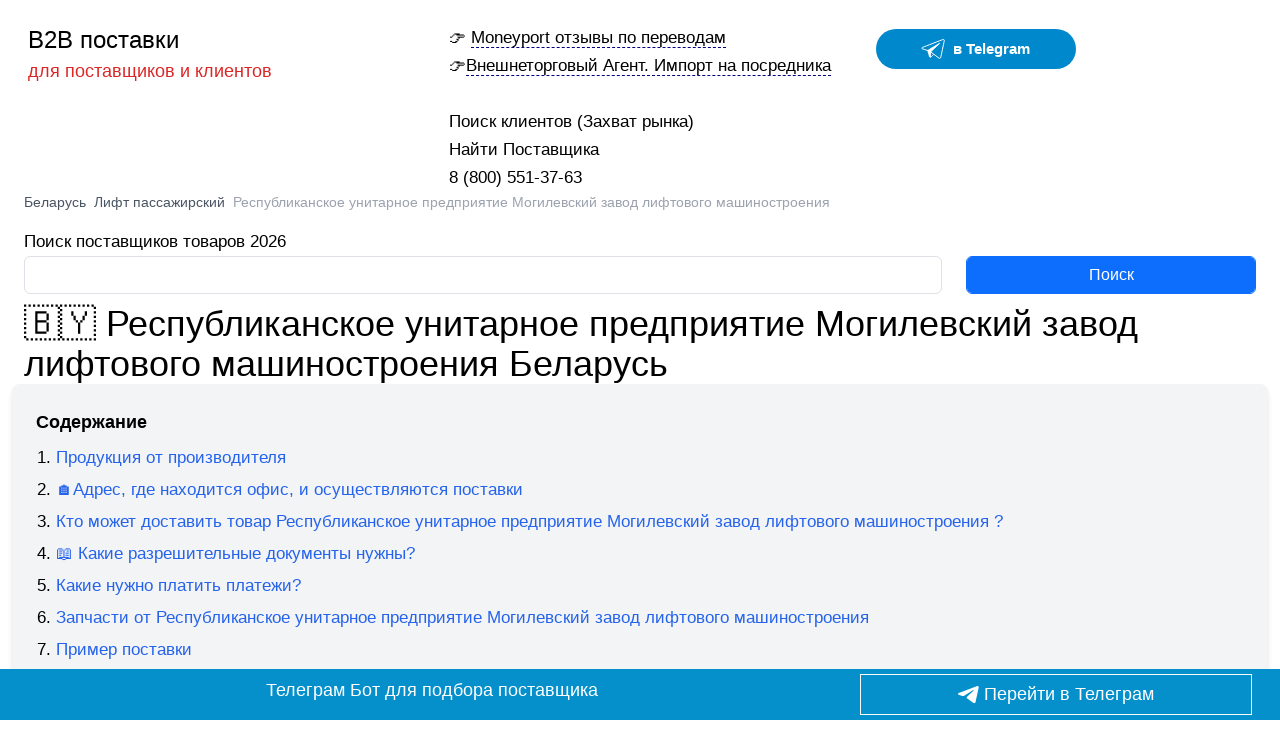

--- FILE ---
content_type: text/html; charset=UTF-8
request_url: https://b2b-postavki.ru/predstavitel/respublikanskoe-unitarnoe-predpriyatie-mogilevskiy-zavod-liftovogo-mashinostroeniya.html
body_size: 29904
content:
<!DOCTYPE html>
<!--[if IE 8]>			<html class="ie ie8"> <![endif]-->
<!--[if IE 9]>			<html class="ie ie9"> <![endif]-->
<!--[if gt IE 9]><!-->	<html> <!--<![endif]-->
<head lang="ru">
	<!-- Meta -->
	<meta charset="utf-8">
	<meta name="description" content=" Фирма Республиканское унитарное предприятие Могилевский завод лифтового  машиностроения страна производитель (🇧🇾 Беларусь). Завод производит и отгружает Лифт пассажирский, Пассажирские лифты, Машинное помещение пассажирских лифтов, двигатели электрические для лифтов, Электрический лифт связаться с компанией.">
    <meta name="author" content="Республиканское унитарное предприятие Могилевский завод лифтового  машиностроения">
    <title>Компания Республиканское унитарное предприятие Могилевский завод лифтового  машиностроения (🇧🇾 Беларусь): ☎️ адрес, продукция, контакты. Товары: Лифт пассажирский</title>

	<meta name="viewport" content="width=device-width, initial-scale=1.0">
<meta name="keywords" Content="компания, республиканское, унитарное, предприятие, могилевский, завод, лифтового, машиностроения, (🇧🇾, беларусь):, адреспродукцияконтакты, товары:, лифт, пассажирский">	

<link rel="apple-touch-icon" sizes="180x180" href="/apple-touch-icon.png">
<link rel="icon" type="image/png" sizes="32x32" href="/favicon-32x32.png">
<link rel="icon" type="image/png" sizes="16x16" href="/favicon-16x16.png">
<link rel="manifest" href="/site.webmanifest">
<meta name="yandex-verification" content="b2164a0b1073e6f6" />

<meta name="robots" content="index, follow">
<link rel="stylesheet" href="https://cdn.jsdelivr.net/npm/bootstrap@5.3.3/dist/css/bootstrap.min.css">

<link href="https://cdn.jsdelivr.net/npm/tailwindcss@2.2.19/dist/tailwind.min.css" rel="stylesheet">


  

<link rel="stylesheet" href="/b2b/css/style.css?1">
   
   
     <!--[if lt IE 9]>
        <script src="https://oss.maxcdn.com/libs/html5shiv/3.7.0/html5shiv.js"></script>
        <script src="https://oss.maxcdn.com/libs/respond.js/1.4.2/respond.min.js"></script>
    <![endif]-->

        <link rel="canonical" href="https://b2b-postavki.ru/predstavitel/respublikanskoe-unitarnoe-predpriyatie-mogilevskiy-zavod-liftovogo-mashinostroeniya.html" />
    <meta property="og:url" content="https://b2b-postavki.ru/predstavitel/respublikanskoe-unitarnoe-predpriyatie-mogilevskiy-zavod-liftovogo-mashinostroeniya.html">
    




<script type="text/javascript" src="https://code.jquery.com/jquery-3.3.1.min.js"></script>
<meta property="og:type" content="article">
<meta property="og:title" content="Компания Республиканское унитарное предприятие Могилевский завод лифтового  машиностроения (🇧🇾 Беларусь): ☎️ адрес, продукция, контакты. Товары: Лифт пассажирский">
<meta property="og:description" content=" Фирма Республиканское унитарное предприятие Могилевский завод лифтового  машиностроения страна производитель (🇧🇾 Беларусь). Завод производит и отгружает Лифт пассажирский, Пассажирские лифты, Машинное помещение пассажирских лифтов, двигатели электрические для лифтов, Электрический лифт связаться с компанией.">
<style>
	html, body {
  overflow-x: hidden;
}
body {
  position: relative
}
</style>


<link rel="stylesheet" href="https://unpkg.com/leaflet@1.9.3/dist/leaflet.css" />
<script src="https://unpkg.com/leaflet@1.2.0/dist/leaflet.js"></script>
 
</head>
<body><div class="container wrapper">

	<div class="header mt-4 ml-4">
		<div class="row">
			<!-- Logo -->
			<div class="col-md-4">
			<div class="">
				<span class="text-2xl text-black"> 
											<a class="text-black" href="https://b2b-postavki.ru/" title="б2б поставки">B2B поставки</a>
														</span>
					<footer>
													<span class="text-lg text-red-600">для поставщиков и клиентов</span>  <!-- text-lg для размера текста и text-red-600 для цвета -->
																		</footer>
			</div>
			</div>
			
	
			<!-- News Ticker -->
			<div class="col-md-8">
				<div class="row">
					<div class="col-md-6">
						<footer>
							<div class="item">
								<span>👉 <a style="border-bottom: 1px dashed navy" href="https://b2b-postavki.ru/vibor/moneyport.html" target="_blank">Moneyport отзывы по переводам</a></span>
								<br>
																	<span>👉<a style="border-bottom: 1px dashed navy" href="https://b2b-postavki.ru/vibor/autsorsing-ved.html" target="_blank">Внешнеторговый Агент. Импорт на посредника</a></span>
																</div>
						</footer>
					</div>
	
					<div class="col-md-6">
						<span style="background-color: white;" class="inline-flex">
	<a id="telegramChatWidgetStartChat" target="_blank" rel="noreferrer nofollow" href="https://t.me/m/lwg8OFczYzgy" title="Telegram" style="text-decoration: none; color: rgb(255, 255, 255); font-size: 15px; font-weight: 700; line-height: 20px; cursor: pointer; justify-content: center; align-items: center; padding: 8px 12px; border-radius: 25px; background-color: #0088cc; margin:5px; width: 200px;" class="flex">
		<svg width="24px" height="24px" xmlns="http://www.w3.org/2000/svg" viewBox="0 0 240 240" style="fill: white;">
			<path d="M66.964 134.874s-32.08-10.062-51.344-16.002c-17.542-6.693-1.57-14.928 6.015-17.59 7.585-2.66 186.38-71.948 194.94-75.233 8.94-4.147 19.884-.35 14.767 18.656-4.416 20.407-30.166 142.874-33.827 158.812-3.66 15.937-18.447 6.844-18.447 6.844l-83.21-61.442z" fill="none" stroke="#fff" stroke-width="10"/>
			<path d="M92.412 201.62s4.295.56 8.83-3.702c4.536-4.26 26.303-25.603 26.303-25.603" fill="none" stroke="#fff" stroke-width="10"/>
			<path d="M66.985 134.887l28.922 14.082-3.488 52.65s-4.928.843-6.25-3.613c-1.323-4.455-19.185-63.12-19.185-63.12z" fill-rule="evenodd" stroke="#fff" stroke-width="10" stroke-linejoin="bevel"/>
			<path d="M66.985 134.887s127.637-77.45 120.09-71.138c-7.55 6.312-91.168 85.22-91.168 85.22z" fill-rule="evenodd" stroke="#fff" stroke-width="9.67" stroke-linejoin="bevel"/>
		</svg>
		<span id="telegramChatWidgetButtonTextPreview" style="margin-left: 8px; color: rgb(255, 255, 255);"> в Telegram</span>
	</a>
</span>



					</div>
					<div class="hamburger-menu">
						<label class="menu__btn" for="menu__toggle" style="z-index: 1999">
							<span></span>
						</label>
						<ul class="menu__box" style="z-index: 999">
															<li><a class="menu__item" href="https://b2b-postavki.ru/category/poisk-klientov.html">Поиск клиентов (Захват рынка)</a></li>
								<li><a class="menu__item" href="https://b2b-postavki.ru/vibor/poisk-postavschika.html">Найти Поставщика</a></li>
								<li><a class="menu__item" href="tel:88005513763">8 (800) 551-37-63</a></li>
														</ul>
					</div>
					
				</div>
			</div>
		</div>
	</div>
	<!-- Blog Single -->
	<div class="main-content container">
		<div class="col-md-12 blog-single">
			<article>
<ul class="breadcrumb flex space-x-2 text-sm text-gray-600" itemscope itemtype="https://schema.org/BreadcrumbList">
    
    <li itemprop="itemListElement" itemscope itemtype="https://schema.org/ListItem">
      <a itemprop="item" href="https://b2b-postavki.ru/postavshhiki-iz/belarus.html" class="hover:text-blue-500 flex flex-col items-center">
          <span itemprop="name" class="text-center">

           Беларусь</span>
      </a>
      
        <meta itemprop="position" content="1" />
    </li>

            <li itemprop="itemListElement" itemscope itemtype="https://schema.org/ListItem">
            <a itemprop="item" href="https://b2b-postavki.ru/postavshhiki/lift-passazhirskiy.html" class="hover:text-blue-500">
                <span itemprop="name">Лифт пассажирский</span>
            </a>
            <meta itemprop="position" content="2" />
        </li>
    
    <li class="text-gray-400">
        Республиканское унитарное предприятие Могилевский завод лифтового  машиностроения    </li>
</ul>
<footer>
<form action="/search" method="POST">
	<div class="row" style="padding-bottom:10px">
		<div class="col-md-9">
							<label>Поиск поставщиков товаров 2026</label>
							<input class="form-control input-lg" id="inputlg" placeholder="" type="text" name="q">
		</div>
		<div class="col-md-3">
			<label></label>
			<button class="btn btn-primary form-control input-lg" type="submit" id="form-submit">
				Поиск			</button>
		</div>
	</div>
</form>
</footer>


						<h1 class="text-4xl">🇧🇾 Республиканское унитарное предприятие Могилевский завод лифтового  машиностроения Беларусь</h1>
      			<div class="row">



<nav class="bg-gray-100 p-4 rounded-lg shadow-md w-full">
    <h3 class="text-lg font-semibold mb-2">Содержание</h3>
    <ol class="list-decimal pl-5 space-y-1">
        <li><a href="#prod" class="text-blue-600 hover:text-blue-800 transition">Продукция от производителя</a></li>
        <li><a href="#contact" class="text-blue-600 hover:text-blue-800 transition">🏠Адрес, где находится офис, и осуществляются поставки</a></li>
        <li><a href="#company" class="text-blue-600 hover:text-blue-800 transition">Кто может доставить товар Республиканское унитарное предприятие Могилевский завод лифтового  машиностроения ?</a></li>
        <li><a href="#docs" class="text-blue-600 hover:text-blue-800 transition">📖 Какие разрешительные документы нужны?</a></li>
        <li><a href="#platej" class="text-blue-600 hover:text-blue-800 transition">Какие нужно платить платежи?</a></li>
        <li><a href="#platej" class="text-blue-600 hover:text-blue-800 transition">Запчасти от Республиканское унитарное предприятие Могилевский завод лифтового  машиностроения</a></li>
        <li><a href="#cents" class="text-blue-600 hover:text-blue-800 transition">Пример поставки</a></li>
        <li><a href="#email" class="text-blue-600 hover:text-blue-800 transition">👉Связаться с представителем компании Республиканское унитарное предприятие Могилевский завод лифтового  машиностроения</a></li>
    </ol>
</nav>



<div class="w-full mt-5">
    <nav class="mb-4">
        <span class="font-semibold">Участвует в нашем рейтинге</span><br>

        <ol class="list-disc pl-5"><li class="flex items-center mb-2">🇧🇾<a class="ml-2 text-blue-500 hover:underline" target="_blank" href="https://b2b-postavki.ru/optom/lift-passazhirskiy-iz-belarusi.html">импортные лифт пассажирский из беларуси</a></li><li class="flex items-center mb-2">🇧🇾<a class="ml-2 text-blue-500 hover:underline" target="_blank" href="https://b2b-postavki.ru/optom/passazhirskie-lifty-iz-belarusi.html">поставка пассажирские лифты из беларуси оптом</a></li><li class="flex items-center mb-2">🇧🇾<a class="ml-2 text-blue-500 hover:underline" target="_blank" href="https://b2b-postavki.ru/optom/elektricheskiy-lift-iz-belarusi.html">производители электрический лифт из беларуси оптом</a></li><li class="flex items-center mb-2">🇧🇾<a class="ml-2 text-blue-500 hover:underline" target="_blank" href="https://b2b-postavki.ru/optom/mashinnoe-pomeschenie-passazhirskih-liftov-iz-belarusi.html">поставка машинное помещение пассажирских лифтов из беларуси оптом</a></li></ol>    </nav>
    <p class="text-gray-700">Так же это продукция продается Республиканское унитарное предприятие Могилевский завод лифтового  машиностроения Китай, Турция</p>
</div>


<section class="py-6 bg-gray-50 rounded-lg shadow-md">
    <h2 id="prod" class="text-2xl font-bold mb-4">Продукция от фирмы Республиканское унитарное предприятие Могилевский завод лифтового  машиностроения</h2>
    
    <div class="mb-4 text-gray-700">
            </div>
    
    <p class="mb-2 text-gray-800 font-semibold">Производят следующие виды товаров:</p>
    <ol class="list-decimal pl-5 space-y-2">
        <li class="bg-white p-2 rounded shadow hover:bg-gray-100 transition duration-200">Лифт электрический пассажирский модели ЛП-0401БМЭ</li><li class="bg-white p-2 rounded shadow hover:bg-gray-100 transition duration-200">Лифт электрический пассажирский модели ЛП-0610БШЭ1</li>    </ol>
</section>



<section class="w-full">

<div class="container">
	<h2>💡 Ваши идеи для улучшения глобальных операций</h2>
<p>Ответьте на несколько вопросов, чтобы мы могли помочь вам сделать правильный выбор на каждом этапе.</p>
<div class="container mx-auto p-6 m-6 bg-white rounded-lg shadow-lg max-w-xl">
		<!-- Прогресс бар -->
		<div class="progress-indicator text-lg font-semibold mb-4 text-gray-700">
			Вопрос <span id="current-question" class="font-bold">1</span> из <span id="total-questions">5</span>
			</div>
			
<div id="progress-bar" class="h-2 bg-gray-200 rounded-full overflow-hidden mb-4">
	<div id="progress-bar-fill" class="h-full bg-indigo-500 transition-all duration-1000" style="	height: 100%; width: 0;background-color: #28a745;transition: width 7s linear; "></div>
</div>


		<form id="quiz-form" action="submit.php" method="POST">
							<div class="question-div" id="question_0" style="display: none;">
					<!-- Вопрос -->
					<span class="text-xl font-bold mb-4 text-gray-800">Вы уже работали с компанией?</span>

					<!-- Варианты ответов в зависимости от типа -->
																		<div>
								<input type="radio" name="answer_0" id="radio_0_0" value="Да">
								<label for="radio_0_0">Да</label>
							</div>
													<div>
								<input type="radio" name="answer_0" id="radio_0_1" value="Нет">
								<label for="radio_0_1">Нет</label>
							</div>
															</div>
							<div class="question-div" id="question_1" style="display: none;">
					<!-- Вопрос -->
					<span class="text-xl font-bold mb-4 text-gray-800">Какой вид поставки вам нужен?</span>

					<!-- Варианты ответов в зависимости от типа -->
																		<div>
								<input type="radio" name="answer_1" id="radio_1_0" value="Розница/Ремонт/Запчасти">
								<label for="radio_1_0">Розница/Ремонт/Запчасти</label>
							</div>
													<div>
								<input type="radio" name="answer_1" id="radio_1_1" value="Оптовая закупка">
								<label for="radio_1_1">Оптовая закупка</label>
							</div>
															</div>
							<div class="question-div" id="question_2" style="display: none;">
					<!-- Вопрос -->
					<span class="text-xl font-bold mb-4 text-gray-800">Вам необходимы документы, таможня, сертификация</span>

					<!-- Варианты ответов в зависимости от типа -->
																		<div>
								<input type="radio" name="answer_2" id="radio_2_0" value="Да">
								<label for="radio_2_0">Да</label>
							</div>
													<div>
								<input type="radio" name="answer_2" id="radio_2_1" value="Нет">
								<label for="radio_2_1">Нет</label>
							</div>
															</div>
							<div class="question-div" id="question_3" style="display: none;">
					<!-- Вопрос -->
					<span class="text-xl font-bold mb-4 text-gray-800">У вас решен вопрос с оплатой?</span>

					<!-- Варианты ответов в зависимости от типа -->
																		<div>
								<input type="radio" name="answer_3" id="radio_3_0" value="Да">
								<label for="radio_3_0">Да</label>
							</div>
													<div>
								<input type="radio" name="answer_3" id="radio_3_1" value="Нет">
								<label for="radio_3_1">Нет</label>
							</div>
															</div>
							<div class="question-div" id="question_4" style="display: none;">
					<!-- Вопрос -->
					<span class="text-xl font-bold mb-4 text-gray-800">Вам необходима помощь по логистике?</span>

					<!-- Варианты ответов в зависимости от типа -->
																		<div>
								<input type="radio" name="answer_4" id="radio_4_0" value="Да">
								<label for="radio_4_0">Да</label>
							</div>
													<div>
								<input type="radio" name="answer_4" id="radio_4_1" value="Нет">
								<label for="radio_4_1">Нет</label>
							</div>
															</div>
			
			<!-- Кнопка отправки -->
			<div id="submit-btn" style="display: none;">
				<span class="text-xl font-bold text-gray-800">
					Спасибо, за ваши ответы. Это действительно важно, чтобы наладить прямые и быстрые поставки.
					Так же если вас интересует импорт товаров и вы хотите быть в курсе последней информации по платежам и логистике и просто понимать куда и как все движется подпишитесь на канал <a target="_blank" class="text-blue-600 underline" href="https://t.me/+blsbGygU9mU5Njhi">Импорт и ВЭД в РФ</a>
					
				</span>
				
			</div>
		</form>
</div>
</div>

	<script>
		var currentStep = 0;
		var totalQuestions = 5;
		var progressInterval, timerInterval;
		var timeLeft = 7;

		// Показ вопроса
		function showQuestion(step) {
			$('#question_' + step).show(); // Показать текущий вопрос
			$('#current-question').text(step + 1);
		}

		// Обновление прогресс-бара и таймера
		function startProgress(timeLeft) {
			var progressBar = $('#progress-bar');
			var progressBarFill = $('#progress-bar-fill');		
			// Сброс ширины прогресс-бара и его плавное заполнение
			progressBarFill.css('width', '0%');
			
			// Показать прогресс-бар и таймер
			progressBar.show();

		
			// Запуск плавного заполнения прогресс-бара
			setTimeout(function() {
				progressBarFill.css('width', '100%');
			}, 100); // Небольшая задержка перед анимацией
		
			// Таймер обратного отсчета
			timerInterval = setInterval(function() {
				timeLeft--;
		
				if (timeLeft <= 0) {
					clearInterval(timerInterval);
		
					currentStep++; // Переход к следующему вопросу
					if (currentStep < totalQuestions) {
						progressBar.hide(); // Скрыть прогресс-бар
						showQuestion(currentStep); // Показать следующий вопрос
					} else {
						$('#submit-btn').show(); // Показать кнопку отправки
					}
				}
			}, 1000); // Таймер обратного отсчета каждые 1 секунду
		}


		// Начать прогресс после выбора ответа
		function startAfterAnswer() {
			$('.question-div input').on('change', function() {
				$('.question-div').hide(); // Скрыть все вопросы
				startProgress(timeLeft);
			});
		}

		$(document).ready(function() {
			// Показать первый вопрос при загрузке
			showQuestion(currentStep);

			// Начать прогресс после выбора ответа
			startAfterAnswer();
		});
	</script>
</section>

<section>
		<h2 id="contact">Адрес фирмы импортера Республиканское унитарное предприятие Могилевский завод лифтового  машиностроения </h2>

<p>Адрес нашего  офиса Республиканское унитарное предприятие Могилевский завод лифтового  машиностроения: </p>
<p>Если у вас остались вопросы о компании, вы можете задать их нам в телеграме <span style="background-color: white;" class="inline-flex">
	<a id="telegramChatWidgetStartChat" target="_blank" rel="noreferrer nofollow" href="https://t.me/m/lwg8OFczYzgy" title="Telegram" style="text-decoration: none; color: rgb(255, 255, 255); font-size: 15px; font-weight: 700; line-height: 20px; cursor: pointer; justify-content: center; align-items: center; padding: 8px 12px; border-radius: 25px; background-color: #0088cc; margin:5px; width: 200px;" class="flex">
		<svg width="24px" height="24px" xmlns="http://www.w3.org/2000/svg" viewBox="0 0 240 240" style="fill: white;">
			<path d="M66.964 134.874s-32.08-10.062-51.344-16.002c-17.542-6.693-1.57-14.928 6.015-17.59 7.585-2.66 186.38-71.948 194.94-75.233 8.94-4.147 19.884-.35 14.767 18.656-4.416 20.407-30.166 142.874-33.827 158.812-3.66 15.937-18.447 6.844-18.447 6.844l-83.21-61.442z" fill="none" stroke="#fff" stroke-width="10"/>
			<path d="M92.412 201.62s4.295.56 8.83-3.702c4.536-4.26 26.303-25.603 26.303-25.603" fill="none" stroke="#fff" stroke-width="10"/>
			<path d="M66.985 134.887l28.922 14.082-3.488 52.65s-4.928.843-6.25-3.613c-1.323-4.455-19.185-63.12-19.185-63.12z" fill-rule="evenodd" stroke="#fff" stroke-width="10" stroke-linejoin="bevel"/>
			<path d="M66.985 134.887s127.637-77.45 120.09-71.138c-7.55 6.312-91.168 85.22-91.168 85.22z" fill-rule="evenodd" stroke="#fff" stroke-width="9.67" stroke-linejoin="bevel"/>
		</svg>
		<span id="telegramChatWidgetButtonTextPreview" style="margin-left: 8px; color: rgb(255, 255, 255);"> в Telegram</span>
	</a>
</span>



</p>



		

</section>


<section>
    </section>
<section>
  <span style="float:right;border: 1px solid grey;color:grey">промо</span>

<h2 id="company">Выберите подходящую компанию по перевозкам из  в Россию</h2>    <div class="flex items-start mb-6 bg-white p-4 rounded-lg shadow">
        <div class="w-1/3 text-center">
            <img width="200px" src="/photo/prof3.jpg" alt="Фото поставщика" class="rounded-md">
        </div>

        <div class="w-2/3 ml-4">
            <div class="text-lg text-gray-800">ПрофиВЭД: Организация логистики, подбор поставщиков, таможенное оформление. Склады хранения в Китае, Латвии, Литве.<br>
Офис в Москве: Рязанский проспект, 8А, стр.14, БЦ Рязанский, https://profived.ru<br>
Языки: 🇷🇺 Русский,🇬🇧 Английский, 🇩🇪 Немецкий, 🇨🇳 Китайский<br>
Консультирует: Устинова Ульяна ( info@profived.ru)</div>
            <div class="mt-4">
                                    <span class="text-lg">Позвонить: <a href="tel:+74959267966" class="text-blue-500 underline">+7 495 926-79-66</a></span>
                            </div>
        </div>
    </div>
    <div class="flex items-start mb-6 bg-white p-4 rounded-lg shadow">
        <div class="w-1/3 text-center">
            <img width="200px" src="/photo/olesya.jpg" alt="Фото поставщика" class="rounded-md">
        </div>

        <div class="w-2/3 ml-4">
            <div class="text-lg text-gray-800">ГК ИМПОРТР:
Услуги по перевозке грузов из Китая, Таможенное оформление, Юристы, Авиаперевозки грузов, Аутсорсинг ВЭД
 https://import-v-rossiu.ru<br>
Консультация онлайн: Олеся<br>

Электронная почта: info@importr.ru<br></div>
            <div class="mt-4">
                                    <span class="text-lg">Позвонить: <a href="tel:+74997026233" class="text-blue-500 underline">+7 (499) 702-62-33</a></span>
                            </div>
        </div>
    </div>
 
 </section>

<section>
    <section class="py-6 bg-gray-50 rounded-lg shadow-md">
	<h2 class="text-2xl font-bold mb-4">Прямая доставка грузов контейнерами из Азии (Китай, Ю.Корея, итд)</h2>
	<p class="mb-4 text-gray-700">Вы можете рассчитать стоимость морской доставки прямым рейсом из основных портов Китая, Кореи и других стран в порт Владивосток</p>
	
	<form class="finance pure-form border-2 border-dotted border-blue-300 p-4 rounded-lg" action="/buro/addzapros" maction="/buro/addik" method="POST">
		<fieldset>
			<div id="stepport1">
				<legend class="text-lg font-semibold mb-2">Порт доставки:</legend>
				<select class="form-control block w-full mb-4 p-2 border border-gray-300 rounded">
					<option value="">Порт отправления</option>
					<option value="China: Shanghai">China: Shanghai</option><option value="China: Tianjin/Xingang">China: Tianjin/Xingang</option><option value="China: Rizhao">China: Rizhao</option><option value="China: Qingdao via Rizhao">China: Qingdao via Rizhao</option><option value="China: Dalian">China: Dalian</option><option value="China: Taicang via Ningbo">China: Taicang via Ningbo</option><option value="China: Ningbo">China: Ningbo</option><option value="China: Shekou">China: Shekou</option><option value="China: Xiamen">China: Xiamen</option><option value="China: Lianyungang via Shanghai">China: Lianyungang via Shanghai</option><option value="China: Nansha via Shekou">China: Nansha via Shekou</option><option value="China: Huangpu via Shekou">China: Huangpu via Shekou</option><option value="China: Zhuhai via Shekou">China: Zhuhai via Shekou</option><option value="China: Shantou via Shekou">China: Shantou via Shekou</option><option value="India: Nhava Sheva via SHA/NGB">India: Nhava Sheva via SHA/NGB</option><option value="India: Mundra via SHA/NGB">India: Mundra via SHA/NGB</option><option value="India: Chennai via SHA/NGB">India: Chennai via SHA/NGB</option><option value="Vietnam: Hochimihn via NGB">Vietnam: Hochimihn via NGB</option><option value="Vietnam: Haiphong via NGB">Vietnam: Haiphong via NGB</option><option value="Malaysia: Port Klang via SHA/NGB">Malaysia: Port Klang via SHA/NGB</option><option value="Thailand: Bangkok via SHA/NGB">Thailand: Bangkok via SHA/NGB</option><option value="Thailand: Laem Chabang via SHA/NGB">Thailand: Laem Chabang via SHA/NGB</option><option value="Indonesia: Jakarta via SHA/NGB">Indonesia: Jakarta via SHA/NGB</option><option value="Singapore: Singapore via SHA/NGB">Singapore: Singapore via SHA/NGB</option><option value="Hong Kong: Hong Kong via SHA/NGB">Hong Kong: Hong Kong via SHA/NGB</option><option value="South Korea: Busan">South Korea: Busan</option>				</select>

				<legend class="text-lg font-semibold mb-2">Размер контейнера:</legend>
				<select class="form-control block w-full mb-4 p-2 border border-gray-300 rounded" name="containter">
					<option value="40 футов (HC)">40 футов (HC)</option>
					<option value="20 футов (DC)">20 футов (DC)</option>
				</select>
				
				<button type="button" class="btn btn-primary bg-blue-500 text-white py-2 px-4 rounded hover:bg-blue-600" id="nextBtn">Следующий шаг</button>
			</div>

			<div id="stepport2" class="hidden">
				<p class="mb-2">Вы можете выбрать подходящее решение</p>
				

				<div class="mb-4">
					<legend class="text-lg font-semibold mb-2">Ваш контактный телефон (whatsapp):</legend>
					<input type="tel" class="block w-1/2 p-2 border border-gray-300 rounded" name="phone" autocomplete="on" placeholder="" value="">
				</div>

				<p class="text-sm text-blue-600 mb-4 cursor-pointer" onclick="pers()">Нажимая на кнопку Отправить, вы даете согласие на обработку своих персональных данных</p>

				<div class="flex space-x-2">
					<button type="button" class="btn btn-primary bg-blue-500 text-white py-2 px-4 rounded hover:bg-blue-600" id="prevBtn">Назад</button>
					<button type="submit" class="btn btn-success bg-green-500 text-white py-2 px-4 rounded hover:bg-green-600" id="submitBtn">Отправить запрос</button>
				</div>
			</div>
		</fieldset>
	</form>
</section>

<script>
$(document).ready(function() {
  // Hide all steps except the first one
  $('#stepport1').show();
  $('#stepport2').hide();

  // Button click event for Next button
  $('#nextBtn').on('click', function() {
	$('#stepport1').hide();
	$('#stepport2').show();
  });

  // Button click event for Previous button
  $('#prevBtn').on('click', function() {
	$('#stepport2').hide();
	$('#stepport1').show();
  });

  // Form submission event
  $('#myForm').on('submit', function(e) {
	// Perform form validation
	e.preventDefault(); // Prevent form submission
  });
});
</script>
</section>

<section class="py-6 bg-gray-50 rounded-lg shadow-md">
    <h2 id="docs" class="text-2xl font-bold mb-4">Разрешительная документация для РФ (Сертификация продукции)</h2>
    
    <p class="mb-4">
        <picture>
            <source srcset="/b2b/deklarac/certificate4.webp" type="image/webp">
            <source srcset="/b2b/deklarac/certificate4.jpg" type="image/jpeg"> 
            <img decoding="async" loading="lazy" src="/b2b/deklarac/certificate4.jpg" alt="декларация на товар" class="float-left max-w-[150px] p-2 rounded border border-gray-300">
        </picture>

        <span class="block text-gray-700 mb-2">Для ввоза продукции в Таможенный союз (ТС) в частности Россию, необходимо получить разрешительные документы в частности декларацию соответствия ТР ТС.</span>
        <span class="block text-gray-700 mb-2">Стоимость декларации 9000 рублей, возможно вам потребуются Протоколы Испытаний</span>
        <span class="block text-gray-700 mb-2">Так же для законной продажи продукции <strong>Республиканское унитарное предприятие Могилевский завод лифтового  машиностроения</strong> вам так же потребуется декларация.</span>
        <span class="block text-gray-700 mb-2">⁉️Вам скорее всего потребуется оформить временный ввоз продукции для предоставления образцов продукции.</span>
    </p>

    <h2 class="text-xl font-bold mb-2">Таможенное оформление товаров</h2>
    <p class="mb-4">Для быстрого прохождения таможни вы можете обратиться к специализированным брокерам или подготовить весь комплект документов самостоятельно  для ввоза на территорию ТС  </p>

    <ol class="list-disc pl-5 space-y-2 text-gray-700">
        <li>✅ Внешнеторговый договор со всеми приложениями</li>
        <li>✅ Инвойс / invoice (оригинал) + перевод Proforma или Commercial</li>
        <li>✅ Телекс либо счет подтверждающий стоимость транспортировки</li>
        <li>✅  Страховой полис</li>
        <li>✅ Паспорт сделки при сделке свыше 50 000$</li>
        <li>✅ Упаковочный лист (packing list)</li>
    </ol>
</section>

    <section>
    <h2>Сроки доставки  от 3х дней</h2>
    <p>Если вам необходим доставить не большую партию груза с помощью авиаперевозки сроки доставки 3-5 дней. Стоимость доставки 5$ за 1 кг груза. При доставке больших грузов. Например с помощью мультимодальных грузоперевозок, вы можете доставить груз по цене 50 центов за 1 кг. Сроки от 20 дней.
</section>
<section class="py-6 bg-gray-50 rounded-lg shadow-md">
    <nav class="px-4 sm:px-6 lg:px-8">
                    <h2 class="text-lg font-semibold text-gray-800 mb-4">Категории товаров</h2>
            <p class="text-gray-600 mb-4">Мы подготовили разделы в которых представлена продукция компании:</p>
            <ol class="list-disc pl-5 space-y-2">
                <li><a href="https://b2b-postavki.ru/postavshhiki/lift-passazhirskiy.html" class="text-blue-600 hover:underline">лифт пассажирский оптом</a></li><li><a href="https://b2b-postavki.ru/postavshhiki/passazhirskie-lifty.html" class="text-blue-600 hover:underline">пассажирские лифты производство в России</a></li><li><a href="https://b2b-postavki.ru/postavshhiki/mashinnoe-pomeschenie-passazhirskih-liftov.html" class="text-blue-600 hover:underline">машинное помещение пассажирских лифтов завод</a></li><li><a href="https://b2b-postavki.ru/postavshhiki/dvigateli-elektricheskie-dlya-liftov.html" class="text-blue-600 hover:underline">двигатели электрические для лифтов производители</a></li><li><a href="https://b2b-postavki.ru/postavshhiki/elektricheskiy-lift.html" class="text-blue-600 hover:underline">электрический лифт оптом цена</a></li>            </ol>
            </nav>
</section>

 <section class="py-6 bg-gray-50 rounded-lg shadow-md">
     <h2 id="zap" class="text-xl font-bold text-gray-800 mb-4">Республиканское унитарное предприятие Могилевский завод лифтового  машиностроения запчасти или расходники</h2>
     <p class="text-gray-600 mb-4">
         Если вам требуется купить расходные материалы или запчасти от Республиканское унитарное предприятие Могилевский завод лифтового  машиностроения. 
         Правильнее всего обратиться напрямую к производителю, получить цены, наличие и просчитать логистику. 
         Если по каким-то причинам, с вами не хотят сотрудничать или не могут ввести на территорию России данные виды запчастей, 
         вы можете прислать данные:
     </p>
     <ol class="list-decimal pl-5 space-y-2 mb-4">
         <li class="text-gray-700">Данные компании, где необходимо купить</li>
         <li class="text-gray-700">Список запчастей (название, артикул)</li>
         <li class="text-gray-700">Место доставки</li>
         <li class="text-gray-700">Ваши контактные данные</li>
     </ol>
     <p class="text-gray-600">
         К нам на почту 
         <a href="mailto:" class="text-blue-600 hover:underline">
                      </a>, 
         мы постараемся решить вашу проблему в кратчайшие сроки.
     </p>
 </section>
 
 <section>
 <h2 id="platej">Таможенные платежи при импорте</h2>
	<script type="text/javascript" src="https://www.gstatic.com/charts/loader.js"></script>
    <script type="text/javascript">
    setTimeout(function(){   
      google.charts.load('current', {'packages':['corechart']});
      google.charts.setOnLoadCallback(drawChart);

      function drawChart() {

        var data = google.visualization.arrayToDataTable([
          ['Код ТН ВЭД', 'Количество'],
       ["8428102002", 2]        ]);

        var options = {
          title: 'Статистика'
        };

        var chart = new google.visualization.PieChart(document.getElementById('piechart'));

        chart.draw(data, options);
      }
      
      }, 4000);
    </script>
    
    <div id="piechart" style="width: 900px; height: 500px;"></div>
   <table class="bs-table">
	<caption>Подбор кода ТН ВЭД для товаров Республиканское унитарное предприятие Могилевский завод лифтового  машиностроения</caption>
	<thead>
		<tr>
			<th>Продукция</th>
			<th>Код ТН ВЭД</th>
			<th>Импортная пошлина</th>
			<th>Ввозной НДС</th>
		</tr>
	</thead>
	<tbody>
    			<tr>
			<td>Лифт электрический пассажирский модели ЛП-0610БШЭ1</td>
			<td>8428102002</td>
			<td>5%</td>
			<td>20%</td>
		</tr>
		</tbody>
</table><div class="container mx-auto p-6">
	<h1 class="text-2xl font-bold mb-4">Калькулятор перевода</h1>

	<div class="bg-white shadow-md rounded p-6">
		<!-- Сумма перевода -->
		<div class="mb-4">
			<label class="block text-gray-700">Сумма перевода ($):</label>
			<input 
				type="number" 
				id="amount" 
				class="w-full px-4 py-2 border border-gray-300 rounded-md focus:outline-none focus:ring-2 focus:ring-blue-500"
				min="10000"        
				max="100000"       
				step="10000"       
				value="10000"      
				placeholder="Введите сумму"
			>
		</div>

		<!-- Валюта -->
		<div class="mb-4">
			<label class="block text-gray-700">Валюта:</label>
			<select id="currency" class="form-control block w-full mb-4 p-2 border border-gray-300 rounded">
				<option value="usd">Доллары</option>
				<option value="cny">Юани</option>
			</select>
		</div>

		

		<!-- Рассчитать комиссию -->
		<button id="calculate" class="bg-blue-500 text-white px-4 py-2 rounded-md">Рассчитать комиссию</button>

		<!-- Результат -->
	<div id="result" class="mt-4 hidden">
		<div class="flex flex-wrap">
			<!-- Левая колонка -->
			<div class="w-full md:w-1/2 pr-4">
				<p class="text-gray-700 font-semibold p-2">Срок перевода: <span id="timeText" class="font-bold text-blue-600"></span></p>
				<p class="text-gray-700 font-semibold p-2">Процент комиссии: <span id="feePercentage" class="font-bold"></span></p>
				<p class="text-gray-700 font-semibold p-2">Комиссия: <span id="fee" class="font-bold"></span> $</p>
				<p class="text-gray-700 font-semibold p-2">Общая сумма: <span id="total" class="font-bold"></span> $</p>
			</div>
	
			<!-- Правая колонка -->
			<div class="w-full md:w-1/2 pl-4">
				<p class="p-2 text-gray-700 font-semibold">Комиссии за платеж в валюте:</p>
				<p class="p-2 text-gray-700">От 10 000$ до 30 000$: 4.5% / юани 5.5%</p>
				<p class="p-2 text-gray-700">От 30 000$ до 50 000$: 4% / юани 5%</p>
				<p class="p-2 text-gray-700">От 50 000$: 3.5% / юани 4.5%</p>
				<p class="p-2 text-gray-700">+ 100 $ за SWIFT (от любой суммы)</p>
			</div>
		</div>
	</div>
	

			<div id="phone-section" class="mt-4 hidden">
			<p class="text-gray-700 font-semibold">Если вас устраивают сроки и комиссия, вы можете связаться с <button onclick='ym(47458702,"reachGoal","paymentagent");return window.open("https://t.me/agentforpaymentbot?start_b2bpostavki")' class="bg-blue-500 text-white px-4 py-2 rounded-md"> платежным агентом через телеграм</button></p>

		</div>
	</div>
</div>

<script>
	$(document).ready(function () {
		$('#calculate').click(function () {
			const amount = parseFloat($('#amount').val());
			const currency = $('#currency').val();
			const timeframe = $('#timeframe').val();
			let feePercentage = 0;
			let swiftFee = 100;
			let timeText='';
			// Определяем процент комиссии на основе суммы и валюты
			if (currency === "usd") {
				 timeText = "3 дня (в долларах)";
				if (amount >= 10000 && amount < 30000) {
					feePercentage = 4.5;
				} else if (amount >= 30000 && amount < 50000) {
					feePercentage = 4;
				} else if (amount >= 50000) {
					feePercentage = 3.5;
				}
			} else if (currency === "cny") {
				timeText =  '5 дней (в юанях)';
				if (amount >= 10000 && amount < 30000) {
					feePercentage = 5.5;
				} else if (amount >= 30000 && amount < 50000) {
					feePercentage = 5;
				} else if (amount >= 50000) {
					feePercentage = 4.5;
				}
			}

			// Рассчитываем комиссию и общую сумму
			const fee = (amount * feePercentage / 100) + swiftFee;
			const total = amount + fee;

			// Выводим срок перевода и процент комиссии
	
		
			$('#timeText').text(timeText);
			$('#feePercentage').text(feePercentage + '%');

			// Выводим результат
			$('#fee').text(fee.toFixed(2));
			$('#total').text(total.toFixed(2));
			$('#result').removeClass('hidden');
			$('#phone-section').removeClass('hidden');
		});


	});
</script>

<p>Вы можете купить товары через официального дистрибьютера или напрямую связаться с компанией через наш сайт</p>
<h3 id="cents">Пример для товара:  (Лифт электрический пассажирский модели ЛП-0610БШЭ1)</h3>        
<p>Товар был изготовлен  на заводе <em>производитель </em>  код тн вэд 8428102002 
<table class="bs-table">
    <tbody>
        <tr>
            <th align="center"><b>Стоимость таможенной очистки грузов/товаров</b>
            </th>

            <th align="center">
                <p align="center">валюте контракта</p>
            </th>
            <th align="center"><b>В валюте таможенных платежей</b></th>
        </tr>
        <tr>
            <td>Таможенная стоимость товара</td>

            <td>
                <p>$55000</p>
            </td>
            <td>
                <p>4125000 руб.</p>
            </td>
        </tr>
        <tr>
            <td>Таможенная пошлина 5%</td>
 
            <td>
                <p>$2750</p>
            </td>
            <td>

            </td>
        </tr>
        <tr>
            <td>НДС 20%</td>

            <td>
                <p>$11000</p>
            </td>
            <td>
                <p>825000 руб.</p>
            </td>
        </tr>
        <tr>
            <td>Таможенный сбор</td>
 
            <td>
                <p>$6.7</p>
            </td>
            <td>
                <p>500 руб.</p>
            </td>
        </tr>
        <tr>
            <td>Расходы по таможенной очистке</td>
            <td><p><b>$13756.7</b>
                </p>
            </td>
            <td>
                <p><b>1031753 руб.</b>
                </p>
            </td>
        </tr>
        <tr>
            <td>Расходы по таможенной очистке вместе со стоимостью товара</td>
 
            <td>
                <p>$68756.7 </p>
            </td>
            <td>
                <p><b>5156753 руб.</b>
                </p>
            </td>
        </tr>

        <tr>
            <td>Таможенное оформление</td>
 
            <td>
                <p>300 USD</b>
                </p>
            </td>
            <td>
                <p>19 500 рублей</b>
                </p>
            </td>
        </tr>

        <tr>
            <td>Разрешительные документы</td>
            <td>
                <p>150 USD</b>
                </p>
            </td>
            <td>
                <p>9750 рублей</b>
                </p>
            </td>
        </tr>
    </tbody>
</table>

</p>
</section>

<container class="w-full">
<section class="my-8  hover:scale-105">
	<span class="w-full bg-purple-600 text-white px-6 py-2 rounded-lg shadow-md flex items-center justify-center cursor-pointer">
	  <span  onclick='ym(47458702,"reachGoal","cashbackclick");return window.open("https://t.me/cashbackvrukibot?start_b2bpostavki")'  class="hover:text-black text-lg" target="_blank">🚛 Успей заработать на доставке! Забери свои деньги обратно с кешбеком!</span>
	</span>
</section>
</container><section>
  <h2>Рейтинг компаний при работе с РФ</h2>
<table class="bs-table">
<thead>
  <tr>
    <th>Рейтинг</th>
    <th>Описание</th>
    <th>Количество запросов</th>
  </tr>
</thead>
<tbody>  <tr><td><img src="/b2b/ra.png">
<div class="progress-bar" role="progressbar" style="width: 0%;" aria-valuenow="0" aria-valuemin="0" aria-valuemax="1">0%</div>

</td><td>Компания работает с покупателями из России</td><td style="text-align: center">0

</td></tr>
  <tr><td><img src="/b2b/rb.png">
<div class="progress-bar" role="progressbar" style="width: 0%;" aria-valuenow="0" aria-valuemin="0" aria-valuemax="1">0%</div>

</td><td>Запрос российских компаний обрабатываются с задержкой или не обрабатываются <a href="https://b2b-postavki.ru/vibor/rating-company.html">подробнее</a></td><td style="text-align: center">0

</td></tr>
  <tr><td><img src="/b2b/rc.png">
  
  <div class="progress-bar progress-bar-striped" role="progressbar" style="width: 0%;" aria-valuenow="0" aria-valuemin="0" aria-valuemax="1">0%</div>

</td><td>Компания заблокировала запросы и не отправляет товары в Россию  <a href="https://b2b-postavki.ru/vibor/rating-company.html">подробнее</a></td><td style="text-align: center">0 


</td></tr>
</tbody>
</table>
</section>
<section>
    				<section class="py-6 bg-gray-50 rounded-lg shadow-md">
    <h2 class="text-2xl font-bold mb-4">Отправить официальный запрос</h2>

    <form class="email border-2 border-dotted border-blue-300 p-4 rounded-lg" action="/buro/addzapros" maction="/buro/addik" method="POST">
        <fieldset>
            
            <legend id="email" class="text-lg font-semibold mb-2">Форма связи с компанией Республиканское унитарное предприятие Могилевский завод лифтового  машиностроения</legend>
            <p class="mb-4 text-gray-700">Официальный представитель компании скрыл почту и контактный телефон. Просьба заполнить форму ниже для связи👇</p>


            <input type="hidden" name="company" value="Республиканское унитарное предприятие Могилевский завод лифтового  машиностроения ()">
            <input type="hidden" name="idf" value="558958">
            <input type="hidden" name="url" value="https://b2b-postavki.ru/predstavitel/respublikanskoe-unitarnoe-predpriyatie-mogilevskiy-zavod-liftovogo-mashinostroeniya.html">

            <input type="email" class="block w-1/2 mb-4 p-2 border border-gray-300 rounded" name="email" placeholder="Почта" required>

            <p class="mb-4 text-sm text-blue-600 cursor-pointer" onclick="pers()">Нажимая на кнопку Отправить, вы даете согласие на обработку своих персональных данных</p>

            <p class="mb-4 text-gray-700">❗️Внимание: чтобы была возможность отправить сообщение, вам необходимо подписаться на телеграмм канал <a href="https://t.me/+gcAB_nMUJJdkNzUy" class="text-blue-600 underline">Новости Импорта от экспертов. Более 10 000 подписчиков</a></p>

            <input type="submit" class="bg-blue-500 text-white py-2 px-4 rounded hover:bg-blue-600 cursor-pointer" value="Отправить">
        </fieldset>
    </form>
</section>
</section>
<section>
<span>Вы владелец?</span>


<a href="mailto:info@b2b-postavki.ru?subject=%D0%94%D0%BE%D1%81%D1%82%D1%83%D0%BF%20%D0%BA%20%D0%BA%D0%B0%D1%80%D1%82%D0%BE%D1%87%D0%BA%D0%B5%20%D0%BA%D0%BE%D0%BC%D0%BF%D0%B0%D0%BD%D0%B8%D0%B8%20%5B%D0%A0%D0%B5%D1%81%D0%BF%D1%83%D0%B1%D0%BB%D0%B8%D0%BA%D0%B0%D0%BD%D1%81%D0%BA%D0%BE%D0%B5%20%D1%83%D0%BD%D0%B8%D1%82%D0%B0%D1%80%D0%BD%D0%BE%D0%B5%20%D0%BF%D1%80%D0%B5%D0%B4%D0%BF%D1%80%D0%B8%D1%8F%D1%82%D0%B8%D0%B5%20%D0%9C%D0%BE%D0%B3%D0%B8%D0%BB%D0%B5%D0%B2%D1%81%D0%BA%D0%B8%D0%B9%20%D0%B7%D0%B0%D0%B2%D0%BE%D0%B4%20%D0%BB%D0%B8%D1%84%D1%82%D0%BE%D0%B2%D0%BE%D0%B3%D0%BE%20%20%D0%BC%D0%B0%D1%88%D0%B8%D0%BD%D0%BE%D1%81%D1%82%D1%80%D0%BE%D0%B5%D0%BD%D0%B8%D1%8F%5D&body=%D0%94%D0%BE%D0%B1%D1%80%D1%8B%D0%B9%20%D0%B4%D0%B5%D0%BD%D1%8C.%20%D0%9F%D1%80%D0%BE%D1%81%D1%8C%D0%B1%D0%B0%20%D0%B8%D0%B7%D0%BC%D0%B5%D0%BD%D0%B8%D1%82%D1%8C%2F%D1%83%D0%B4%D0%B0%D0%BB%D0%B8%D1%82%D1%8C%20%D0%B8%D0%BD%D1%84%D0%BE%D1%80%D0%BC%D0%B0%D1%86%D0%B8%D1%8E%20%D1%81%20%D1%81%D0%B0%D0%B9%D1%82%D0%B0%3A%20%D0%B0%D0%B4%D1%80%D0%B5%D1%81%20%D1%81%D1%82%D1%80%D0%B0%D0%BD%D0%B8%D1%86%D1%8B%20https%3A%2F%2Fb2b-postavki.ru%2Fpredstavitel%2Frespublikanskoe-unitarnoe-predpriyatie-mogilevskiy-zavod-liftovogo-mashinostroeniya.html">Получить доступ</a> для редактирования или удаления информации

</section>
</article>
	


<div class="container mx-auto mt-6">
    <div class="flex flex-wrap">
        <div class="w-full md:w-1/4 text-center mb-4 md:mb-0">
            <img width="200px" decoding="async" loading="lazy" src="/b2b/images/avtor/anna-belova.jpg" alt="Анна Белова" class="rounded-full mx-auto shadow-lg mb-4 mt-5" />
        </div>
        <div class="w-full md:w-3/4">
            <h4 class="text-lg font-semibold mb-2">информацию подготовил(-a): Анна Белова</h4>
            <p class="text-gray-600 mb-2">
                <span>28.12.2025</span>
            </p>
            <p class="mb-4">Связаться <span style="background-color: white;" class="inline-flex">
	<a id="telegramChatWidgetStartChat" target="_blank" rel="noreferrer nofollow" href="https://t.me/m/lwg8OFczYzgy" title="Telegram" style="text-decoration: none; color: rgb(255, 255, 255); font-size: 15px; font-weight: 700; line-height: 20px; cursor: pointer; justify-content: center; align-items: center; padding: 8px 12px; border-radius: 25px; background-color: #0088cc; margin:5px; width: 200px;" class="flex">
		<svg width="24px" height="24px" xmlns="http://www.w3.org/2000/svg" viewBox="0 0 240 240" style="fill: white;">
			<path d="M66.964 134.874s-32.08-10.062-51.344-16.002c-17.542-6.693-1.57-14.928 6.015-17.59 7.585-2.66 186.38-71.948 194.94-75.233 8.94-4.147 19.884-.35 14.767 18.656-4.416 20.407-30.166 142.874-33.827 158.812-3.66 15.937-18.447 6.844-18.447 6.844l-83.21-61.442z" fill="none" stroke="#fff" stroke-width="10"/>
			<path d="M92.412 201.62s4.295.56 8.83-3.702c4.536-4.26 26.303-25.603 26.303-25.603" fill="none" stroke="#fff" stroke-width="10"/>
			<path d="M66.985 134.887l28.922 14.082-3.488 52.65s-4.928.843-6.25-3.613c-1.323-4.455-19.185-63.12-19.185-63.12z" fill-rule="evenodd" stroke="#fff" stroke-width="10" stroke-linejoin="bevel"/>
			<path d="M66.985 134.887s127.637-77.45 120.09-71.138c-7.55 6.312-91.168 85.22-91.168 85.22z" fill-rule="evenodd" stroke="#fff" stroke-width="9.67" stroke-linejoin="bevel"/>
		</svg>
		<span id="telegramChatWidgetButtonTextPreview" style="margin-left: 8px; color: rgb(255, 255, 255);"> в Telegram</span>
	</a>
</span>



</p>
            <p class="text-gray-700">В течение последних лет моя карьера охватывала различные роли в области продаж, логистики и ВЭД. Начиная с работы в ООО «ТУРБОРЭНД» в качестве ассистента отдела продаж и бизнес-ассистента, где я занималась ведением договоров с крупными промышленными компаниями, контролем исполнения заказов и оптимизацией бизнес-процессов через систему Bitrix24. Далее мой опыт включает работу менеджером в компании Carloson по аренде элитных автомобилей, где я осуществляла консультации клиентов и взаимодействие с различными отделами. В FERGES я занималась логистикой по ВЭД и таможенным декларированием в сфере перепродажи металлопродукции, управляя поиском транспорта, согласованием договоров и ведением документооборота. Также я работала в Торговом доме агролайф, где занималась ВЭД и перепродажей замороженной продукции, включая организацию маршрутов, закупки, работу с бухгалтерской документацией и подготовку документов для перевозок.</p>
        </div>
    </div>
</div>

</div>
</div>



<script type="application/ld+json">
{
  "@context": "http://schema.org/",
"@type": "LocalBusiness",
  "name": "Республиканское унитарное предприятие Могилевский завод лифтового  машиностроения ()",
  "description": "Республиканское унитарное предприятие Могилевский завод лифтового  машиностроения () контактные данные, выпускаемая продукция, адрес",
  "aggregateRating": {
    "@type": "AggregateRating",
    "ratingValue": "100",
    "bestRating": "100",
    "ratingCount": "42"
  },  
  "address": {
    "@type": "PostalAddress",
    "streetAddress": "",
    "addressLocality": "",
    "postalCode": "",
    "addressCountry": "BY"
  }
}
</script>

<footer class="container mx-auto flex flex-col md:flex-row py-6">
    <div class="md:w-1/2 footer-widget footer-logo mb-6 md:mb-0">
                    <p class="text-lg">
                <strong>Наш офис:</strong> г. Москва, Южнопортовая улица, 3с2<br>
                тел: 8 (800) 551-37-63 #<br>
                email: info@b2b-postavki.ru<br>
                <ul class="list-disc pl-5 mt-2">
                    <li><a class="text-blue-600 hover:underline" href="https://b2b-postavki.ru/contact.html">Контакты</a></li>
                    <li><a class="text-blue-600 hover:underline" href="https://b2b-postavki.ru/vakansii.html">Вакансии</a></li>
                    <li><a class="text-blue-600 hover:underline" href="https://b2b-postavki.ru/add.html">Добавить компанию</a></li>
                    <li><a class="text-blue-600 hover:underline" href="https://b2b-postavki.ru/rating.html">Рейтинг заводов</a></li>
                   <li><a  class="text-blue-600 hover:underline" href="https://b2b-postavki.ru/postavshhiki/karty-mira-politicheskie.html">карты мира политические</a><li><a  class="text-blue-600 hover:underline" href="https://b2b-postavki.ru/postavshhiki/plany-gorodov.html">планы городов</a><li><a  class="text-blue-600 hover:underline" href="https://b2b-postavki.ru/optom/krovati-detskie-dvuhyyarusnye-iz-kitaya.html">кровати детские двухъярусные из Китая</a><li><a  class="text-blue-600 hover:underline" href="https://b2b-postavki.ru/optom/krovati-detskie-dvuhyyarusnye-iz-malayzii.html">кровати детские двухъярусные из Малайзии</a>                    
                    <li>Заказал.рф <a class="text-blue-600 hover:underline" href="https://заказал.рф/uslugi/ekspress-dizaynproekt-dlya-vashey-kvartiry.html
">стоимость экспресс дизайн-проект для вашей квартиры!</a></li>                </ul>
            </p>
                </div>
    <div class="md:w-1/2 footer-widget footer-logo">
        <nav>
            <ul class="list-disc pl-5">
    
                <li><a class="text-blue-600 hover:underline" href="https://b2b-postavki.ru/predstavitel/paseco-co-ltd-kr.html">PASECO CO., LTD</a></li><li><a class="text-blue-600 hover:underline" href="https://b2b-postavki.ru/predstavitel/giuliano-tartufi-srl-it.html">Giuliano TARTUFI srl ИТАЛИЯ</a></li><li><a class="text-blue-600 hover:underline" href="https://b2b-postavki.ru/predstavitel/darb-for-trading-refrigeration.html">ДАРБ ФОР ТРАДИНГ  РЕФРИГЕРАТЁН</a></li><li><a class="text-blue-600 hover:underline" href="https://b2b-postavki.ru/predstavitel/shaoxing-country-heima-garment-co-ltd.html">SHAOXING COUNTRY HEIMA GARMENT CO., LTD</a></li><li><a class="text-blue-600 hover:underline" href="https://b2b-postavki.ru/predstavitel/qingdao-hantek-electronic-coltd-cn.html">QingDao Hantek Electronic co.,Ltd КИТАЙ</a></li><li><a class="text-blue-600 hover:underline" href="https://b2b-postavki.ru/predstavitel/wuxi-hengfan-machinery-co-ltd.html">Wuxi Hengfan Machinery Co., Ltd контакты</a></li><li><a class="text-blue-600 hover:underline" href="https://b2b-postavki.ru/predstavitel/albrecht-baeumer-gmbh.html">Албречт Баеумер ГмбГ</a></li><li><a class="text-blue-600 hover:underline" href="https://b2b-postavki.ru/predstavitel/gut-importexport-gmbh-none.html">GuT Import-Export GmbH</a></li><li><a class="text-blue-600 hover:underline" href="https://b2b-postavki.ru/predstavitel/vargut-ltd.html">VARGUT Ltd</a></li><li><a class="text-blue-600 hover:underline" href="https://b2b-postavki.ru/predstavitel/sintd-plastics-technologies-zhongshan-co-ltd.html">Sintd Plastics Technologies (zhongshan) Co., Ltd</a></li>            </ul>
        </nav>
    </div>
</footer>


	<!-- Footer - Fixed -->
	<footer>
	<div class="footer-fixed w-full" style="height:70px">
		<div class="row">
			<div class="col-md-12 w-full">


							<p class="copy1" style="color:white">Copyright &copy; 2026 B2b-postavki.ru. Сайт не является публичной офертой. Вся информация, указанная на сайте, носит исключительно информационный характер. Все тексты, изображения и торговые марки на данном веб-сайте, являются интеллектуальной собственностью их соответствующих владельцев. Мы не являемся дистрибьютером бренда или компаний представленных на сайте. Администрация сайта не несет ответственность за достоверность данных 
 </p>
  
 
			</div>
		</div>
	</div>
	</footer>
</div>

<div class="modal fade" id="ok" role="dialog">
<div class="modal-dialog">

  <!-- Modal content-->
  <div class="modal-content">
  <div class="modal-header">
    <h4 class="modal-title">Ваш запрос отправлен</h4>
  </div>
  <div class="modal-body">
    <p>Запрос отправлен</p>
  </div>
  <div class="modal-footer">
    <button type="button" class="btn btn-outline-theme" data-dismiss="modal">Закрыть</button>
  </div>
  </div>
  
</div>
</div>

<div class="clearfix space30"></div>


<!-- Yandex.Metrika counter -->
<script type="text/javascript" data-cfasync="false" >
   (function(m,e,t,r,i,k,a){m[i]=m[i]||function(){(m[i].a=m[i].a||[]).push(arguments)};
   m[i].l=1*new Date();k=e.createElement(t),a=e.getElementsByTagName(t)[0],k.async=1,k.src=r,a.parentNode.insertBefore(k,a)})
   (window, document, "script", "https://mc.yandex.ru/metrika/tag.js", "ym");

   ym(47458702, "init", {
        clickmap:false,
        trackLinks:true,
        accurateTrackBounce:true,
        webvisor:false,
        trackHash:true
   });
</script>
<noscript><div><img src="https://mc.yandex.ru/watch/47458702" style="position:absolute; left:-9999px;" alt="" /></div></noscript>

<script>
        function pers() {


var ldm=window.location.hostname;
var termsofuse = "    Настоящее Пользовательское соглашение является публичным документом администратора сайта "+ldm+" (далее – Администратор) и определяет порядок использования посетителями (далее - Посетитель) сайта "+ldm+", принадлежащего Администратору, и обработки, хранения и иного использования информации, получаемой Администратором от Посетителя на сайте Администратора. Администратор сайта может изменить в любой момент данное Пользовательское соглашение без уведомления Посетителя сайта.<br/><br/>\n\t•\tПосетитель сайта, оставляя какую-либо информацию, относящуюся прямо или косвенно к определенному или определяемому физическому лицу (далее - Персональные данные), подтверждает, что ознакомился с данным Пользовательским соглашением и согласен с ним.<br/>\n\t•\tВ отношении всех сообщаемых Персональных данных Посетитель дает Администратору полное согласие на их обработку.<br/>\n\t•\tАдминистратор сайта гарантирует Посетителю, что обработка и хранение поступивших Персональных данных Посетителя будет осуществляться в соответствии с положениями Федерального закона от 27.06.2006 № 152-ФЗ «О персональных данных».<br/>\n\t•\tПосетитель сайта понимает и соглашается с тем, что предоставление Администратору какой-либо информации, не имеющей никакого отношения к целям сайта, запрещено. Такой информацией может являться информация, касающаяся состояния здоровья, интимной жизни, национальности, религии, политических, философских и иных убеждений Посетителя, а равно и информация, которая является коммерческой, банковской и иной тайной Посетителя сайта.<br/>\n\t•\tАдминистратор гарантирует Посетителю, что использует Персональные данные, поступившие от Посетителя, исключительно в целях, ограниченных маркетинговыми, рекламными, информационными целями Администратора, а также для анализа и исследования Посетителей сайта, а также в целях предоставления ему товаров и услуг непосредственно находящихся, либо нет, на сайте Администратора.<br/>\n\t•\tПосетитель в соответствии с ч. 1 ст. 18 Федерального закона «О рекламе» дает Администратору свое согласие на получение сообщений рекламного характера по указанным контактным данным.<br/>\n\t•\tПосетитель самостоятельно несёт ответственность за нарушение законодательства при использовании сайта Администратора.<br/>\n\t•\tАдминистратор не несет никакой ответственности в случае нарушения законодательства Посетителем, в том числе, не гарантирует, что содержимое сайта соответствует целям Посетителя сайта.<br/>\n\t•\tПосетитель сайта несет самостоятельно ответственность в случае, если были нарушены права и законные интересы третьих лиц, при использовании сайта Администратора, Посетителем.<br/>\n\t•\tАдминистратор вправе запретить использование сайта Посетителю, если на то есть законные основания.<br/>";
var myWindow=window.open("", "win", "width=800,height=600,scrollbars=yes");
myWindow.document.write(termsofuse);
var range = myWindow.document.createRange();
range.selectNode(myWindow.document.getElementById('hello'));


}
</script>

<script>
$(document).ready(function () {

$("form.email").submit(function (event) {
    event.preventDefault(); // Предотвращаем отправку формы по умолчанию

    var $form = $(this);
    var email = $form.find('input[name="email"]').val();

    // Проверка на заполнение email
    if (email === '') {
        alert('Напишите ваш email');
        return false;
    }

    // Определяем атрибут action
    var formAction = $form.attr("maction") || $form.attr("action");

    // Проверяем выбранное значение радио-кнопки
    var radioValue = $form.find('input[name="radio"]:checked').val();
    if (radioValue === 'sell') {
        formAction = '/ajax/ajaxexport';
    }

    // Сериализация данных формы
    var formData = $form.serialize();

    // Отключение кнопки отправки
    var $submitButton = $form.find('input[type="submit"]');
    $submitButton.val('Сообщение отправлено');
    $submitButton.prop('disabled', true);

    // Отправка данных через POST
    $.post(formAction, formData)
        .done(function (data) {
            // Яндекс.Метрика цель
            var goal = formAction.replace("/ajax/", "");
            ym(47458702, 'reachGoal', goal);

            alert('Мы свяжемся с вами по указанной почте в течение 10 минут');
        })
        .fail(function () {
            // Обработка ошибки
            alert('Ошибка при отправке данных. Попробуйте позже.');
        })
        .always(function () {
            // Включение кнопки отправки при завершении запроса
            $submitButton.prop('disabled', false);
            $submitButton.val('Отправить');
        });
});




$( "form.finance" ).submit(function( event ) {
  event.preventDefault();
  
var $form = $(this);
 var email=$form.find('input[name="phone"]').val();
 if (email=='') {
    alert('Напишите ваш телефон для связи');
    event.preventDefault();


}
  var v=$(this).serialize();
  var formAction = '/ajax/ajaxfinance';

  $.post( formAction, { data: v })
  .done(function( data ) {
alert('Мы свяжемся с вами по указанной почте в течение 10 минут')
//var goal = formAction.replace("/ajax/ajaxfinance", "");
//ym(47458702, 'reachGoal', goal); return true;

  });

event.preventDefault();



});
})

</script>



<script>
 
    var myParams = {predstavitel: {Title: "V1"}};
    ym(47458702, 'params', {params: { title_optom: ''}});
    ym(47458702, 'params', {params: myParams});

    var myMenu = {menu: {zag: "Внешнеторговый агент. Импорт на посредника", dtext: "Мы купим ваши товары за вас. Полностью со всеми документам для бухгалтерии", iconend: "👉", ankor: "узнать больше", photoprof: "prof3.jpg", predstavitelperevozka: "Выберите подходящую компанию по перевозкам"}};
    ym(47458702, 'params', {params: myMenu});
    
    ym(47458702, 'params', {params: {"metelega":{"banner_moneyport":"f1.jpg","ban_color":"#0590CC|#ffffff","knopka_text":"\u041f\u0435\u0440\u0435\u0439\u0442\u0438 \u0432 \u0422\u0435\u043b\u0435\u0433\u0440\u0430\u043c","knopka_color":"#0590CC|#fff","knopka_class":"btn-outline-light","title":"\u0422\u0435\u043b\u0435\u0433\u0440\u0430\u043c \u0411\u043e\u0442 \u0434\u043b\u044f \u043f\u043e\u0434\u0431\u043e\u0440\u0430 \u043f\u043e\u0441\u0442\u0430\u0432\u0449\u0438\u043a\u0430","icon":1,"borderadius":0,"anime":0,"knopka_font":"18px"}}});
    
    ym(47458702, 'params', {params: {"metelega":{"banner_moneyport":"f1.jpg","ban_color":"#0590CC|#ffffff","knopka_text":"\u041f\u0435\u0440\u0435\u0439\u0442\u0438 \u0432 \u0422\u0435\u043b\u0435\u0433\u0440\u0430\u043c","knopka_color":"#0590CC|#fff","knopka_class":"btn-outline-light","title":"\u0422\u0435\u043b\u0435\u0433\u0440\u0430\u043c \u0411\u043e\u0442 \u0434\u043b\u044f \u043f\u043e\u0434\u0431\u043e\u0440\u0430 \u043f\u043e\u0441\u0442\u0430\u0432\u0449\u0438\u043a\u0430","icon":1,"borderadius":0,"anime":0,"knopka_font":"18px"}}});

   ym(47458702, 'cashback', {params: {"color":["purple-600","indigo-600","gray-600","green-600","red-600","yellow-600","blue-600"],"cbTexts":["\u0423\u0441\u043f\u0435\u0439 \u0437\u0430\u0440\u0430\u0431\u043e\u0442\u0430\u0442\u044c \u043d\u0430 \u0434\u043e\u0441\u0442\u0430\u0432\u043a\u0435! \u0417\u0430\u0431\u0435\u0440\u0438 \u0441\u0432\u043e\u0438 \u0434\u0435\u043d\u044c\u0433\u0438 \u043e\u0431\u0440\u0430\u0442\u043d\u043e \u0441 \u043a\u0435\u0448\u0431\u0435\u043a\u043e\u043c!","\u0417\u0430\u0440\u0430\u0431\u043e\u0442\u0430\u0439 \u043d\u0430 \u043a\u0430\u0436\u0434\u043e\u0439 \u043f\u043e\u0441\u0442\u0430\u0432\u043a\u0435! \u0414\u043e\u0441\u0442\u0430\u0432\u0438\u043b \u2013 \u0437\u0430\u0431\u0438\u0440\u0430\u0439 \u043a\u0435\u0448\u0431\u0435\u043a \u043e\u0442 1%!","\u041f\u043e\u0440\u0430 \u0437\u0430\u0440\u0430\u0431\u0430\u0442\u044b\u0432\u0430\u0442\u044c \u043d\u0430 \u0434\u043e\u0441\u0442\u0430\u0432\u043a\u0430\u0445! \u041f\u0435\u0440\u0435\u0445\u043e\u0434\u0438 \u043a \u043d\u0430\u043c \u2013 % \u043a\u0435\u0448\u0431\u0435\u043a\u0430 \u043d\u0430 \u043a\u0430\u0436\u0434\u044b\u0439 \u0440\u0435\u0439\u0441 \u0442\u0435\u0431\u0435 \u0433\u0430\u0440\u0430\u043d\u0442\u0438\u0440\u043e\u0432\u0430\u043d!","\u0423\u0441\u043f\u0435\u0439 \u0437\u0430\u0440\u0430\u0431\u043e\u0442\u0430\u0442\u044c \u043d\u0430 \u0434\u043e\u0441\u0442\u0430\u0432\u043a\u0435! \u0417\u0430\u0431\u0435\u0440\u0438 \u0441\u0432\u043e\u0438 \u0434\u0435\u043d\u044c\u0433\u0438 \u043e\u0431\u0440\u0430\u0442\u043d\u043e \u0441 \u043a\u0435\u0448\u0431\u0435\u043a\u043e\u043c \u043e\u0442 1%!","\u0414\u043e\u0441\u0442\u0430\u0432\u0438\u043b \u0433\u0440\u0443\u0437? \u0417\u0430\u0431\u0435\u0440\u0438 \u0441\u0432\u043e\u0438 \u0434\u0435\u043d\u044c\u0433\u0438 \u043e\u0431\u0440\u0430\u0442\u043d\u043e \u2013 \u043e\u0442 1% \u043a\u0435\u0448\u0431\u0435\u043a \u043d\u0430 \u043a\u0430\u0436\u0434\u043e\u043c \u0440\u0435\u0439\u0441\u0435!","\u041f\u043e\u043b\u0443\u0447\u0430\u0439 \u0434\u0435\u043d\u044c\u0433\u0438 \u0437\u0430 \u0434\u043e\u0441\u0442\u0430\u0432\u043a\u0443! \u041a\u0435\u0448\u0431\u0435\u043a \u0434\u043e 5% \u0441 \u043a\u0430\u0436\u0434\u043e\u0439 \u043f\u043e\u0435\u0437\u0434\u043a\u0438 \u2013 \u043b\u0435\u0433\u043a\u043e \u0438 \u0432\u044b\u0433\u043e\u0434\u043d\u043e.","\u041d\u0435 \u0442\u0435\u0440\u044f\u0439 \u0434\u0435\u043d\u044c\u0433\u0438 \u043d\u0430 \u0434\u043e\u0441\u0442\u0430\u0432\u043a\u0430\u0445! \u0412\u043e\u0437\u0432\u0440\u0430\u0449\u0430\u0439 % \u0441 \u043a\u0430\u0436\u0434\u043e\u0433\u043e \u0433\u0440\u0443\u0437\u0430 \u043f\u0440\u044f\u043c\u043e \u0441\u0435\u0439\u0447\u0430\u0441.","\u0422\u0435\u0440\u044f\u0435\u0448\u044c \u0434\u0435\u043d\u044c\u0433\u0438, \u043e\u0441\u0442\u0430\u0432\u0430\u044f\u0441\u044c \u0441 \u043d\u0438\u043c\u0438? \u0423 \u043d\u0430\u0441 % \u043a\u0435\u0448\u0431\u0435\u043a\u0430 \u043d\u0430 \u043a\u0430\u0436\u0434\u044b\u0439 \u0433\u0440\u0443\u0437 \u2013 \u043f\u043e\u043b\u0443\u0447\u0430\u0439 \u0441\u0432\u043e\u0438 \u0434\u0435\u043d\u044c\u0433\u0438 \u043e\u0431\u0440\u0430\u0442\u043d\u043e!","\u041f\u043e\u043b\u0443\u0447\u0430\u0439 \u0434\u0435\u043d\u044c\u0433\u0438 \u0437\u0430 \u0434\u043e\u0441\u0442\u0430\u0432\u043a\u0443! \u041a\u0435\u0448\u0431\u0435\u043a \u043e\u0442 1% \u0441 \u043a\u0430\u0436\u0434\u043e\u0439 \u043f\u043e\u0435\u0437\u0434\u043a\u0438 \u2013 \u043b\u0435\u0433\u043a\u043e \u0438 \u0432\u044b\u0433\u043e\u0434\u043d\u043e.","\u0413\u043e\u0442\u043e\u0432 \u043f\u0435\u0440\u0435\u0439\u0442\u0438 \u043a \u043d\u0430\u043c? \u041c\u044b \u0432\u0435\u0440\u043d\u0435\u043c \u0442\u0435\u0431\u0435 % \u0441 \u043a\u0430\u0436\u0434\u043e\u0439 \u0434\u043e\u0441\u0442\u0430\u0432\u043a\u0438!","\u0422\u0432\u043e\u0439 \u043a\u0435\u0448\u0431\u0435\u043a. \u0417\u0430\u0431\u0438\u0440\u0430\u0439 % \u0441 \u043a\u0430\u0436\u0434\u043e\u0439 \u0434\u043e\u0441\u0442\u0430\u0432\u043a\u0438, \u043f\u0435\u0440\u0435\u0445\u043e\u0434\u044f \u043a \u043d\u0430\u043c!","\u0417\u0430\u0431\u0435\u0440\u0438 \u0441\u0432\u043e\u0439 \u043a\u0435\u0448\u0431\u0435\u043a! \u0412\u043e\u0437\u0432\u0440\u0430\u0449\u0430\u0439 \u0434\u043e 5% \u0441 \u043a\u0430\u0436\u0434\u043e\u0433\u043e \u0433\u0440\u0443\u0437\u0430 \u2013 \u0434\u0435\u043d\u044c\u0433\u0438 \u0442\u0432\u043e\u0438, \u043d\u0435 \u0443\u043f\u0443\u0441\u0442\u0438!","\u0425\u0432\u0430\u0442\u0438\u0442 \u0442\u0435\u0440\u044f\u0442\u044c \u0434\u0435\u043d\u044c\u0433\u0438 \u043d\u0430 \u0434\u043e\u0441\u0442\u0430\u0432\u043a\u0430\u0445! \u0412\u043e\u0437\u0432\u0440\u0430\u0449\u0430\u0439 % \u043e\u0431\u0440\u0430\u0442\u043d\u043e \u0432 \u043a\u0430\u0440\u043c\u0430\u043d!","\u041a\u0430\u0436\u0434\u0430\u044f \u0434\u043e\u0441\u0442\u0430\u0432\u043a\u0430 \u043f\u0440\u0438\u043d\u0435\u0441\u0435\u0442 \u0442\u0435\u0431\u0435 \u0434\u0435\u043d\u044c\u0433\u0438! \u041f\u043e\u043b\u0443\u0447\u0430\u0439 % \u0441 \u043a\u0430\u0436\u0434\u043e\u0433\u043e \u043e\u0442\u043f\u0440\u0430\u0432\u043b\u0435\u043d\u0438\u044f.","\u0417\u0430\u0440\u0430\u0431\u043e\u0442\u0430\u0439 \u043d\u0430 \u043a\u0430\u0436\u0434\u043e\u043c \u0440\u0435\u0439\u0441\u0435! \u0414\u043e\u0441\u0442\u0430\u0432\u0438\u043b \u2013 \u0437\u0430\u0431\u0438\u0440\u0430\u0439 \u043a\u0435\u0448\u0431\u0435\u043a \u0434\u043e 5%!","\u0414\u043e\u0432\u0435\u0440\u044c \u0441\u0432\u043e\u044e \u043b\u043e\u0433\u0438\u0441\u0442\u0438\u043a\u0443 \u043d\u0430\u043c! \u0412\u043e\u0437\u0432\u0440\u0430\u0449\u0430\u0439 \u043e\u0442 1% \u0441 \u043a\u0430\u0436\u0434\u043e\u0439 \u043f\u043e\u0441\u0442\u0430\u0432\u043a\u0438.","\u0423 \u043d\u0430\u0441 \u0434\u0435\u0439\u0441\u0442\u0432\u0443\u0435\u0442 \u043a\u0435\u0448\u0431\u0435\u043a \u043d\u0430 \u043a\u0430\u0436\u0434\u0443\u044e \u0434\u043e\u0441\u0442\u0430\u0432\u043a\u0443!","\u041a\u0430\u0436\u0434\u0430\u044f \u0434\u043e\u0441\u0442\u0430\u0432\u043a\u0430 \u043f\u0440\u0438\u043d\u043e\u0441\u0438\u0442 \u0442\u0435\u0431\u0435 \u0434\u0435\u043d\u044c\u0433\u0438! \u041f\u043e\u043b\u0443\u0447\u0430\u0439 % \u0441 \u043a\u0430\u0436\u0434\u043e\u0433\u043e \u043e\u0442\u043f\u0440\u0430\u0432\u043b\u0435\u043d\u0438\u044f.","\u0412\u0430\u0448 \u043f\u0430\u0441\u0438\u0432\u043d\u044b\u0439 \u0434\u043e\u0445\u043e\u0434 - \u043a\u0435\u0448\u0431\u0435\u043a \u0441 \u043a\u0430\u0436\u0434\u043e\u0439 \u043f\u043e\u0441\u0442\u0430\u0432\u043a\u0438 \u0433\u0440\u0443\u0437\u0430","\u0412\u0435\u0440\u043d\u0438 \u0441\u0435\u0431\u0435 \u0434\u0435\u043d\u044c\u0433\u0438! \u041f\u043e\u043b\u0443\u0447\u0430\u0439 % \u0441 \u043a\u0430\u0436\u0434\u043e\u0439 \u0434\u043e\u0441\u0442\u0430\u0432\u043a\u0438 \u043f\u0440\u044f\u043c\u043e \u0441\u0435\u0439\u0447\u0430\u0441!","\u041d\u0435 \u0442\u0435\u0440\u044f\u0439 \u0434\u0435\u043d\u044c\u0433\u0438 \u043d\u0430 \u0434\u043e\u0441\u0442\u0430\u0432\u043a\u0430\u0445! \u0412\u043e\u0437\u0432\u0440\u0430\u0449\u0430\u0439 % \u0441 \u043a\u0430\u0436\u0434\u043e\u0433\u043e \u0433\u0440\u0443\u0437\u0430 \u043f\u0440\u044f\u043c\u043e \u0441\u0435\u0439\u0447\u0430\u0441.","\u0412\u0435\u0440\u043d\u0438 \u0441\u0435\u0431\u0435 \u0434\u0435\u043d\u044c\u0433\u0438! \u041f\u043e\u043b\u0443\u0447\u0430\u0439 % \u0441 \u043a\u0430\u0436\u0434\u043e\u0439 \u0434\u043e\u0441\u0442\u0430\u0432\u043a\u0438 \u043f\u0440\u044f\u043c\u043e \u0441\u0435\u0439\u0447\u0430\u0441!","\u0412\u044b \u043f\u043e\u043b\u0443\u0447\u0430\u0435\u0442\u0435 \u043a\u0435\u0448\u0431\u0435\u043a \u043e\u0442 \u043a\u0430\u0436\u0434\u043e\u0439 \u043f\u043e\u0441\u0442\u0430\u0432\u043a\u0438?","\u0422\u0432\u043e\u0439 \u0433\u0440\u0443\u0437 \u2013 \u0442\u0432\u043e\u0438 \u0434\u0435\u043d\u044c\u0433\u0438! \u0417\u0430\u0431\u0435\u0440\u0438 \u0441\u0432\u043e\u0439 \u043a\u0435\u0448\u0431\u0435\u043a \u0441 \u043a\u0430\u0436\u0434\u043e\u0439 \u043f\u043e\u0435\u0437\u0434\u043a\u0438!","\u041a\u0435\u0448\u0411\u0435\u043a: \u0412\u043e\u0437\u0432\u0440\u0430\u0449\u0430\u0439 % \u0441 \u043a\u0430\u0436\u0434\u043e\u0439 \u0434\u043e\u0441\u0442\u0430\u0432\u043a\u0438!","\u0423 \u043d\u0430\u0441 \u0434\u0435\u0439\u0441\u0442\u0432\u0443\u0435\u0442 \u043a\u0435\u0448\u0431\u0435\u043a \u043d\u0430 \u043a\u0430\u0436\u0434\u0443\u044e \u0434\u043e\u0441\u0442\u0430\u0432\u043a\u0443 \u2013 \u0437\u0430\u0431\u0438\u0440\u0430\u0439 \u0441\u0432\u043e\u0438 \u0434\u0435\u043d\u044c\u0433\u0438 \u043e\u0431\u0440\u0430\u0442\u043d\u043e!","\u0423\u0436\u0435 \u0440\u0430\u0431\u043e\u0442\u0430\u0435\u0448\u044c \u0441 \u0434\u0440\u0443\u0433\u0438\u043c\u0438? \u0417\u0430\u0431\u0438\u0440\u0430\u0439 % \u0441 \u043a\u0430\u0436\u0434\u043e\u0439 \u0434\u043e\u0441\u0442\u0430\u0432\u043a\u0438 \u0443 \u043d\u0430\u0441 \u2013 \u043f\u0443\u0441\u0442\u044c \u0434\u0435\u043d\u044c\u0433\u0438 \u0432\u043e\u0437\u0432\u0440\u0430\u0449\u0430\u044e\u0442\u0441\u044f \u043a \u0442\u0435\u0431\u0435!","\u0414\u043e\u0441\u0442\u0430\u0432\u0438\u043b \u0433\u0440\u0443\u0437? \u0417\u0430\u0431\u0435\u0440\u0438 \u0441\u0432\u043e\u0438 \u0434\u0435\u043d\u044c\u0433\u0438 \u043e\u0431\u0440\u0430\u0442\u043d\u043e \u2013 \u0432\u0435\u0440\u043d\u0435\u043c \u043a\u0435\u0448\u0431\u0435\u043a \u043d\u0430 \u043a\u0430\u0436\u0434\u043e\u043c \u0440\u0435\u0439\u0441\u0435!","\u0414\u043e\u0432\u0435\u0440\u044c \u0441\u0432\u043e\u044e \u043b\u043e\u0433\u0438\u0441\u0442\u0438\u043a\u0443 \u043d\u0430\u043c! \u0412\u043e\u0437\u0432\u0440\u0430\u0449\u0430\u0439 \u043e\u0442 1% \u0441 \u043a\u0430\u0436\u0434\u043e\u0439 \u0434\u043e\u0441\u0442\u0430\u0432\u043a\u0438.","\u0417\u0430\u0447\u0435\u043c \u0442\u0435\u0440\u044f\u0442\u044c \u0434\u0435\u043d\u044c\u0433\u0438? \u041f\u043e\u043b\u0443\u0447\u0430\u0439 % \u043a\u0435\u0448\u0431\u0435\u043a\u0430 \u0443 \u043d\u0430\u0441 \u0438 \u0437\u0430\u0440\u0430\u0431\u0430\u0442\u044b\u0432\u0430\u0439 \u0431\u043e\u043b\u044c\u0448\u0435!"],"icons":["\ud83d\ude9b","\ud83d\udcb0","\ud83d\udd04","\u23f3","\u26a0\ufe0f","\ud83d\udcbc","\ud83c\udfaf","\ud83d\udce6","\ud83d\udcb8","","\ud83d\udd25"]}});
    
      ym(47458702, 'params', {params: {"timer":"7","q":"\u0412\u0430\u0448\u0438 \u0438\u0434\u0435\u0438 \u0434\u043b\u044f \u0443\u043b\u0443\u0447\u0448\u0435\u043d\u0438\u044f \u0433\u043b\u043e\u0431\u0430\u043b\u044c\u043d\u044b\u0445 \u043e\u043f\u0435\u0440\u0430\u0446\u0438\u0439","ans":"\u041e\u0442\u0432\u0435\u0442\u044c\u0442\u0435 \u043d\u0430 \u043d\u0435\u0441\u043a\u043e\u043b\u044c\u043a\u043e \u0432\u043e\u043f\u0440\u043e\u0441\u043e\u0432, \u0447\u0442\u043e\u0431\u044b \u043c\u044b \u043c\u043e\u0433\u043b\u0438 \u043f\u043e\u043c\u043e\u0447\u044c \u0432\u0430\u043c \u0441\u0434\u0435\u043b\u0430\u0442\u044c \u043f\u0440\u0430\u0432\u0438\u043b\u044c\u043d\u044b\u0439 \u0432\u044b\u0431\u043e\u0440 \u043d\u0430 \u043a\u0430\u0436\u0434\u043e\u043c \u044d\u0442\u0430\u043f\u0435.","icons":"\ud83d\udca1"}});
  </script>  
</script>


<script>
ym(47458702, 'params', {params: {"metelega":{"banner_moneyport":"f1.jpg","ban_color":"#0590CC|#ffffff","knopka_text":"\u041f\u0435\u0440\u0435\u0439\u0442\u0438 \u0432 \u0422\u0435\u043b\u0435\u0433\u0440\u0430\u043c","knopka_color":"#0590CC|#fff","knopka_class":"btn-outline-light","title":"\u0422\u0435\u043b\u0435\u0433\u0440\u0430\u043c \u0411\u043e\u0442 \u0434\u043b\u044f \u043f\u043e\u0434\u0431\u043e\u0440\u0430 \u043f\u043e\u0441\u0442\u0430\u0432\u0449\u0438\u043a\u0430","icon":1,"borderadius":0,"anime":0,"knopka_font":"18px"}}});
    
</script>
        
    

    
<script type="text/javascript"  src="https://cdnjs.cloudflare.com/ajax/libs/jquery-easing/1.3/jquery.easing.min.js"></script>


<script type="text/javascript">
(function ( $ ) {
	$.fn.categoryFilter=function(selector){
		this.click( function() {
			var categoryValue = $(this).attr('data-filter');
			$(this).addClass('active').siblings().removeClass('active');
			if(categoryValue=="all") {
				$('.filter').show(1000);
			} else {
				$(".filter").not('.'+categoryValue).hide('3000');
            	$('.filter').filter('.'+categoryValue).show('3000');
			}
		});
	}
}( jQuery ));

</script>
<script type="text/javascript">
$('.category-filter .category-button').categoryFilter();
</script>



    
    
<script type="text/javascript" id="cookiebanner"
  src="https://cdn.jsdelivr.net/gh/dobarkod/cookie-banner@1.2.2/dist/cookiebanner.min.js"></script>	

<script>


function requestphone() {

ym(47458702,'reachGoal','sendform');
    var form = $('.senttovar');
    var data = form.serialize();
    var url = '/ajax/requesttovarphone';
    var er = 0;
    var sr = '';


    var data = JSON.stringify($(form).serializeArray());
    $.ajax({
      type: 'POST',
      url: url,
      contentType: 'application/json',
      data: data,
      success: function(data) {
        alert('Запрос отправлен');
        ym(47458702,'reachGoal','successform');
       
      
      },
    });


  };


function request() {

ym(47458702,'reachGoal','sendform');
    var form = $('.senttovar');
    var data = form.serialize();
    var url = '/ajax/requesttovar';
    var er = 0;
    var sr = '';


    var data = JSON.stringify($(form).serializeArray());
    $.ajax({
      type: 'POST',
      url: url,
      contentType: 'application/json',
      data: data,
      success: function(data) {
        alert('Запрос отправлен');
        ym(47458702,'reachGoal','successform');
       
      
      },
    });

    //$('#tovarbuy').modal('hide');
  //	
    
  };
function buylogist() {

//ym(47458702,'reachGoal','sendform');
    var form = $('.buylogist');
    var data = form.serialize();
    var url = '/ajax/requestbuylogist';
    var er = 0;
    var sr = '';


    var data = JSON.stringify($(form).serializeArray());
    $.ajax({
      type: 'POST',
      url: url,
      contentType: 'application/json',
      data: data,
      success: function(data) {
        alert('Запрос отправлен');
     //   ym(47458702,'reachGoal','successform');
       
      
      },
    });

    //$('#tovarbuy').modal('hide');
  //	
    
  };


  
</script>

<script>
$('#buyerphone').on('show.bs.modal', function (event) {
ym(47458702,'reachGoal','showform');

$.ajax({
  type: "POST",
  url: '/ajax/checkuser',
  success: function(data) {
    if (data==1) {
      location.reload(true);	
    }
    return data;
  },
  error: function() {
    alert('Error occured');
  }
});
  let productname_ru = $(event.relatedTarget).data('name'); 
  $(this).find('h5.modal-title').html('Заказать товар <span class="text-success">'+productname_ru+'</span>');
  $(this).find('.productnameru').val(productname_ru);
  
  let kwdid = $(event.relatedTarget).data('kwdid'); 
  $(this).find('.kwdid').val(kwdid);
  
  
  
  let productid = $(event.relatedTarget).data('productid'); 
  $(this).find('.productid').val(productid);
})


const currentUrl = location.hash
const classSelector = currentUrl.replace('#','.')

if (currentUrl) {
  document.querySelector(currentUrl).classList.add("borderactive");
}
</script>

<div class="modal fade" id="addperevozka" tabindex="-1" aria-labelledby="loginmodal" style="padding-right: 15px;">
<div class="modal-dialog modal-xl login-pop-form" role="document">
<div class="modal-content overlive col-md-8">
<div class="modal-header">
<h5 class="modal-title">Покупка товара</h5>
<button type="button" class="close" data-dismiss="modal" aria-label="Close">
x
</button>
</div>
<div class="modal-body">
<div class="login-form col-md-12">
<form action="#" method="POST" class="buylogist" onsubmit="buylogist();return false;">
<div class="form-group row">
<div class="col-sm-12">
<label>Предварительная стоимость товара, USD</label>
<input type="number" value="" class="form-control" name="price" placeholder="10000" required>
</div>


<div class="col-md-12">
  
<div class="form-check">
  <input class="form-check-input" type="radio" name="logistika" value="Нет" checked>
  <label class="form-check-label" for="exampleRadios1">
    Только покупка
  </label>
</div>
<div class="form-check">
  <input class="form-check-input" type="radio" name="logistika"  value="Да">
  <label class="form-check-label" for="exampleRadios2">
    Покупка  и логистика
  </label>
</div>

</div>

</div>

<input type="hidden" name="url" class="" value="https://b2b-postavki.ru/predstavitel/respublikanskoe-unitarnoe-predpriyatie-mogilevskiy-zavod-liftovogo-mashinostroeniya.html">




<div class="form-group row">
  <div class="col-sm-12">
<label>Мобильный телефон, WhatsApp</label>
<input class="form-control" type="tel" name="phone" value="" placeholder="+7" autocomplete="tel-national" required>
  </div>
</div>

<div class="form-group row">
  <div class="col-sm-12">
<input type="submit" class="btn btn-primary" value="Отправить">
</div>
</div>

<div class="form-group">
Нажимая отправить, вы соглашаетесь <a onclick="pers()" style="text-decoration:underline;cursor:point">на обработку Ваших персональных данных</a>
</div>

</form>
</div>
</div>
<div class="resultat">
</div>
</div>
</div>
</div>

<div class="modal fade" id="buyer" tabindex="-1" aria-labelledby="loginmodal" style="padding-right: 15px;">
<div class="modal-dialog modal-xl login-pop-form" role="document">
<div class="modal-content overli">
<div class="modal-header">
<h5 class="modal-title">Заказать товар</h5>
<button type="button" class="close" data-dismiss="modal" aria-label="Close">
x
</button>
</div>
<div class="modal-body">
<div class="login-form">
<form action="#" method="POST" class="pricetovar" onsubmit="request();return false;">
<div class="form-group row">
<div class="col-sm-6">
<label>Количество</label>
<input type="number" value="" class="form-control" name="Quantity" placeholder="20" required>
</div>
<div class="col-sm-6">
<label>Единицы измерения</label>
<input list="unit-list" value="" class="form-control edit" name="unit">
<datalist id="unit-list">
<option value="шт">шт</option>
<option value="МТ (тонн)">МТ (тонн)</option>
<option value="кг">кг</option>
<option value="м3">м3</option>
<option value="м2">м2</option>

 </datalist>
</div>
</div>

<input type="hidden" name="url" class="" value="https://b2b-postavki.ru/predstavitel/respublikanskoe-unitarnoe-predpriyatie-mogilevskiy-zavod-liftovogo-mashinostroeniya.html">
<input type="hidden" name="kwdid" class="kwdid" value="">
<input type="hidden" name="lang" value="RU">
<input type="hidden" name="productid" class="productid" value="">
<input type="hidden" name="productname_ru" class="productnameru" value="">



<div class="form-group row">
  <div class="col-sm-6">
    <label>Город доставки</label>
    <input class="form-control" type="text" name="country" value="" placeholder="Город">
  </div>


  <div class="col-sm-6">
  <label>Имя</label>
  <input class="form-control" type="text" name="name" value="" placeholder="Андрей" autocomplete="name">
  </div>
</div>


<div class="form-group row">
  <div class="col-sm-6">
<label>Мобильный телефон, WhatsApp</label>
<input required class="form-control" type="tel" name="phone" value="" placeholder="+7" autocomplete="tel-national" >
  </div>
<div class="col-sm-6">
<label>Email</label>
<input class="form-control" type="email" name="email" value="" placeholder="@" autocomplete="email" style="width:100%">
</div>
</div>

<div class="form-group">
<input type="submit" class="btn btn-primary" value="Отправить">
</div>

<div class="form-group">
Нажимая отправить, вы соглашаетесь <a onclick="pers()" style="text-decoration:underline;cursor:point">на обработку Ваших персональных данных</a>
</div>
</form>
</div>
</div>
<div class="resultat">
</div>
</div>
</div>
</div>




<div class="modal fade" id="buyerphone" tabindex="-1" aria-labelledby="loginmodal" style="padding-right: 15px;">
<div class="modal-dialog modal-xl login-pop-form" role="document">
<div class="modal-content overli">
<div class="modal-header">
<h5 class="modal-title">Заказать товар</h5>
<button type="button" class="close" data-dismiss="modal" aria-label="Close">
x
</button>
</div>
<div class="modal-body">
<div class="login-form">
<form action="#" method="POST" class="senttovar" onsubmit="requestphone();return false;">
<div class="form-group row">
<div class="col-sm-6">
<label>Количество</label>
<input type="number" value="" class="form-control" name="Quantity" placeholder="20">
</div>
<div class="col-sm-6">
<label>Единицы измерения</label>
<input list="unit-list" value="" class="form-control edit" name="unit">
<datalist id="unit-list">
<option value="шт">шт</option>
<option value="МТ (тонн)">МТ (тонн)</option>
<option value="кг">кг</option>
<option value="м3">м3</option>
<option value="м2">м2</option>

 </datalist>
</div>
</div>

<input type="hidden" name="url" class="" value="https://b2b-postavki.ru/predstavitel/respublikanskoe-unitarnoe-predpriyatie-mogilevskiy-zavod-liftovogo-mashinostroeniya.html">
<input type="hidden" name="kwdid" class="kwdid" value="">
<input type="hidden" name="lang" value="RU">
<input type="hidden" name="productid" class="productid" value="">
<input type="hidden" name="productname_ru" class="productnameru" value="">







<div class="form-group row">
  <div class="col-sm-12">
<label>Мобильный телефон, WhatsApp</label>
<input class="form-control" type="tel" name="phone" value="" placeholder="+7" autocomplete="tel-national">
  </div>

</div>

<div class="form-group">
<input type="submit" class="btn btn-primary" value="Отправить">
</div>

<div class="form-group">
Нажимая отправить, вы соглашаетесь <a onclick="pers()" style="text-decoration:underline;cursor:point">на обработку Ваших персональных данных</a>
</div>
</form>
</div>
</div>
<div class="resultat">
</div>
</div>
</div>
</div>

</body>
<style>
.anime {
	background-image: linear-gradient(270deg, rgba(100, 181, 239, 0) 48.44%, #c4696d 75.52%, rgba(100, 181, 239, 0) 100%);
	  background-repeat: no-repeat;
	  animation: bg-move linear 5s infinite;
}
@-webkit-keyframes bg-move {
  0%   { background-position: -500px 0; }
  100% { background-position: 1000px 0; }
}
@keyframes bg-move {
  0%   { background-position: -500px 0; }
  100% { background-position: 1000px 0; }
}
</style>
<div class="b2bpostavki" style="position: fixed; left: 0px; right: 0px; height: auto; min-height: 21px; z-index: 255; background-color:#0590CC;color:#ffffff; line-height: 21px; padding: 5px 16px; font-size:18px; text-align: center; bottom: 0px; opacity: 1;z-index:9999;" class="">
 
  <div class="row d-flex h-100 row align-self-center mx-auto">
	<div class="col-md-8">
	  <div style="text-align: center;vertical-align: middle;padding:.375rem .75rem"> Телеграм Бот для подбора поставщика</div>
	</div>
	<div class="col-md-4">
	<button class="btn btn-outline-light form-control input-lg " style="inline-flex;border-radius:0px; font-size:18px;color:#fff;background-color: #0590CC;"
	
	 onclick='ym(47458702,"reachGoal","telegaSUB");return window.open("https://t.me/b2bpostavki_bot?start=b2bpostavki")'><svg class="tgme_channel_download_telegram_icon" style="display:inline" width="21px" height="18px" viewBox="0 0 21 18"><g fill="none"><path fill="#ffffff" d="M0.554,7.092 L19.117,0.078 C19.737,-0.156 20.429,0.156 20.663,0.776 C20.745,0.994 20.763,1.23 20.713,1.457 L17.513,16.059 C17.351,16.799 16.62,17.268 15.88,17.105 C15.696,17.065 15.523,16.987 15.37,16.877 L8.997,12.271 C8.614,11.994 8.527,11.458 8.805,11.074 C8.835,11.033 8.869,10.994 8.905,10.958 L15.458,4.661 C15.594,4.53 15.598,4.313 15.467,4.176 C15.354,4.059 15.174,4.037 15.036,4.125 L6.104,9.795 C5.575,10.131 4.922,10.207 4.329,10.002 L0.577,8.704 C0.13,8.55 -0.107,8.061 0.047,7.614 C0.131,7.374 0.316,7.182 0.554,7.092 Z"></path></g></svg>  Перейти в Телеграм</button>
	</div>
  </div>
</div>


<script>
function trackUserActivity() {
    // Флаг активности пользователя
    let userActive = false;

    // Устанавливаем флаг при клике на ссылку
    document.addEventListener('click', (event) => {
        if (event.target.tagName === 'A') {
            userActive = true;
        }
    });

    // Функция для записи cookie
    function setCookie(name, value, days) {
        let expires = "";
        if (days) {
            const date = new Date();
            date.setTime(date.getTime() + (days * 24 * 60 * 60 * 1000));
            expires = "; expires=" + date.toUTCString();
        }
        document.cookie = name + "=" + (value || "") + expires + "; path=/";
    }

    // Таймер для проверки активности пользователя через 40 секунд
    setTimeout(() => {
        if (userActive) {
            setCookie('omg', 'yes', 7); // Записываем cookie на 7 дней
            console.log('Cookie записан: name=omg, value=yes');
        }
    }, 40000); // 40000 мс = 40 секунд
}

// Вызов функции для отслеживания активности
trackUserActivity();

//jQuery time
var current_fs, next_fs, previous_fs; //fieldsets
var left, opacity, scale; //fieldset properties which we will animate
var animating; //flag to prevent quick multi-click glitches

$(".next").click(function(){
  if(animating) return false;
  animating = true;
  
  current_fs = $(this).parent();
  next_fs = $(this).parent().next();
  
  //activate next step on progressbar using the index of next_fs
  $("#progressbar li").eq($("fieldset").index(next_fs)).addClass("active");
  
  //show the next fieldset
  next_fs.show(); 
  //hide the current fieldset with style
  current_fs.animate({opacity: 0}, {
    step: function(now, mx) {
      //as the opacity of current_fs reduces to 0 - stored in "now"
      //1. scale current_fs down to 80%
      scale = 1 - (1 - now) * 0.2;
      //2. bring next_fs from the right(50%)
      left = (now * 50)+"%";
      //3. increase opacity of next_fs to 1 as it moves in
      opacity = 1 - now;
      current_fs.css({
    'transform': 'scale('+scale+')',
    'position': 'absolute'
    });
      next_fs.css({'left': left, 'opacity': opacity});
    }, 
    duration: 800, 
    complete: function(){
      current_fs.hide();
      animating = false;
    }, 
    //this comes from the custom easing plugin
    easing: 'easeInOutBack'
  });
});

$(".previous").click(function(){
  if(animating) return false;
  animating = true;
  
  current_fs = $(this).parent();
  previous_fs = $(this).parent().prev();
  
  //de-activate current step on progressbar
  $("#progressbar li").eq($("fieldset").index(current_fs)).removeClass("active");
  
  //show the previous fieldset
  previous_fs.show(); 
  //hide the current fieldset with style
  current_fs.animate({opacity: 0}, {
    step: function(now, mx) {
      //as the opacity of current_fs reduces to 0 - stored in "now"
      //1. scale previous_fs from 80% to 100%
      scale = 0.8 + (1 - now) * 0.2;
      //2. take current_fs to the right(50%) - from 0%
      left = ((1-now) * 50)+"%";
      //3. increase opacity of previous_fs to 1 as it moves in
      opacity = 1 - now;
      current_fs.css({'left': left});
      previous_fs.css({'transform': 'scale('+scale+')', 'opacity': opacity});
    }, 
    duration: 800, 
    complete: function(){
      current_fs.hide();
      animating = false;
    }, 
    //this comes from the custom easing plugin
    easing: 'easeInOutBack'
  });
});

$(".submit").click(function(){
  return false;
})
</script>
  


</html>
